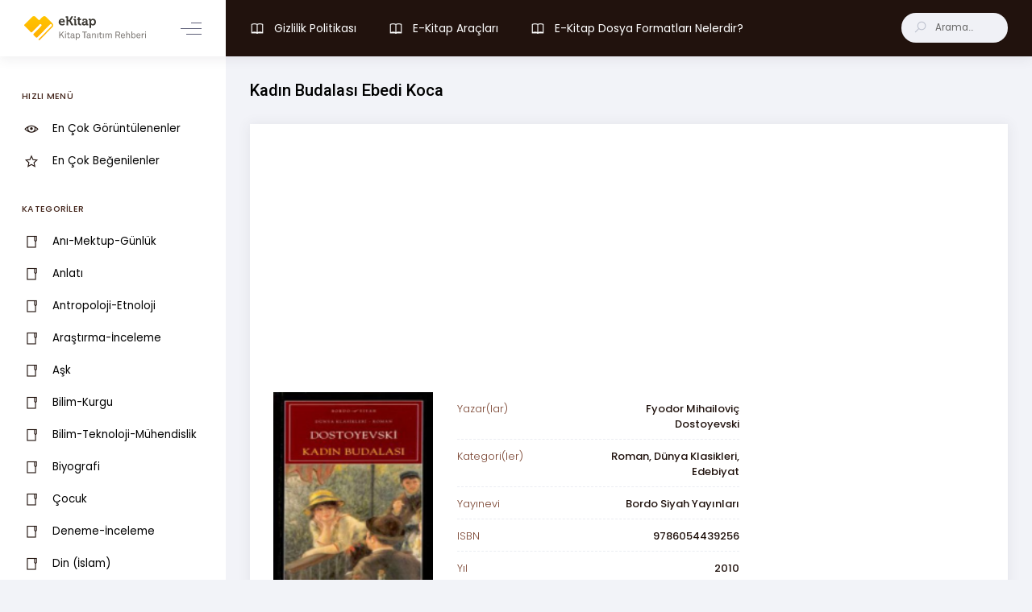

--- FILE ---
content_type: text/html; charset=UTF-8
request_url: https://ekitap.telreh.com/kadin-budalasi-fyodor-mihailovic-dostoyevski
body_size: 6490
content:
<!DOCTYPE html>
<html lang="tr">
<head>
	<script src="https://ajax.googleapis.com/ajax/libs/webfont/1.6.16/webfont.js" type="b555700de97e0a3b969ec69b-text/javascript"></script>
<script type="b555700de97e0a3b969ec69b-text/javascript">
	WebFont.load({
		google: {"families":["Poppins:300,400,500,600,700","Roboto:300,400,500,600,700"]},
		active: function() {
			sessionStorage.fonts = true;
		}
	});
</script>
<link href="/css/style8.css" rel="stylesheet" type="text/css" />
<link rel="shortcut icon" type="image/x-icon" href="https://ekitap.telreh.com/img/favicon.png">

<meta name="google-site-verification" content="nvM_UEyYAiqhwKa8FJXxOCxUT0lomGrHeg05Bz3BzOc" />
<meta name="yandex-verification" content="e83e525bb0e89bd3" />
<meta name="msvalidate.01" content="4D31015D7C69212B3476A1A48DFEEE8C" />

<meta charset="utf-8">
<meta content="IE=edge,chrome=1" http-equiv="X-UA-Compatible">
<meta name="viewport" content="width=device-width">
<meta name="csrf-token" content="fCGk512CZYIBsLiQ33GIzUvIT5fQCYA39N2Q62hf">

<title>Kadın Budalası - Fyodor Mihailoviç Dostoyevski E-Kitap indir Satın... - ekitap.telreh.com</title>
<meta name="description" content="Kadın Budalası, Dostoyevski’nin dünya çapında etki yapmış kitaplarından biridir. Dünya edebiyatının..." /><meta property="og:description" content="Kadın Budalası, Dostoyevski’nin dünya çapında etki yapmış kitaplarından biridir. Dünya edebiyatının..." /><meta name="twitter:description" content="Kadın Budalası, Dostoyevski’nin dünya çapında etki yapmış kitaplarından biridir. Dünya edebiyatının..." />
<meta name="keywords" content="kadın budalası - fyodor mihailoviç dostoyevski, epub, pdf, mobi, yandex disk, e-kitap, indir" />

<meta name="site_name" content="ekitap.telreh.com" /><meta property="og:site_name" content="ekitap.telreh.com" />
<meta name="card" content="summary_large_image" /><meta name="twitter:card" content="summary_large_image" />
<meta name="type" content="website" /><meta property="og:type" content="website" />
<meta name="url" content="https://ekitap.telreh.com/kadin-budalasi-fyodor-mihailovic-dostoyevski" /><meta property="og:url" content="https://ekitap.telreh.com/kadin-budalasi-fyodor-mihailovic-dostoyevski" />
<meta name="canonical" content="https://ekitap.telreh.com/kadin-budalasi-fyodor-mihailovic-dostoyevski" />
<meta name="locale" content="tr_TR" /><meta property="og:locale" content="tr_TR" />
<link rel="image_src" href="https://ekitap.telreh.com/uploads/2018/5/uAkJGfeKIOOWSwz.original.png" /><meta name="image" content="https://ekitap.telreh.com/uploads/2018/5/uAkJGfeKIOOWSwz.original.png" /><meta property="og:image" content="https://ekitap.telreh.com/uploads/2018/5/uAkJGfeKIOOWSwz.original.png" /><meta name="twitter:image" content="https://ekitap.telreh.com/uploads/2018/5/uAkJGfeKIOOWSwz.original.png" />

<style>
	.ads{position:relative;max-width:100%;}
	img{max-width:100%;}
</style>	</head>
<body class="m-page--boxed m--skin- m-content--skin-light2 m-header--fixed m-header--fixed-mobile m-aside-left--enabled m-aside-left--skin-light m-aside-left--offcanvas m-aside--offcanvas-default  m-header-search--mobile-expanded">
<div class="m-grid m-grid--hor m-grid--root m-page">
	<header id="m_header" class="m-grid__item m-header" m-minimize-offset="200" m-minimize-mobile-offset="200" >
	<div class="m-container m-container--responsive m-container--xxl m-container--full-height">
		<div class="m-stack m-stack--ver m-stack--desktop">
			<div class="m-stack__item m-brand  m-brand--skin-light ">
				<div class="m-stack m-stack--ver m-stack--general">
					<div class="m-stack__item m-stack__item--middle m-brand__logo">
						<a href="https://ekitap.telreh.com" class="m-brand__logo-wrapper">
							<img alt="E-Kitap Tanıtım" style="height:30px" src="https://ekitap.telreh.com/img/logo3.svg">
						</a>
					</div>
					<div class="m-stack__item m-stack__item--middle m-brand__tools">
						<a href="javascript:;" id="m_aside_left_minimize_toggle" class="m-brand__icon m-brand__toggler m-brand__toggler--left m--visible-desktop-inline-block  ">
							<span></span>
						</a>
						<a href="javascript:;" id="m_aside_left_offcanvas_toggle" class="m-brand__icon m-brand__toggler m-brand__toggler--left m--visible-tablet-and-mobile-inline-block">
							<span></span>
						</a>
						<a id="m_aside_header_menu_mobile_toggle" href="javascript:;" class="m-brand__icon m-brand__toggler m--visible-tablet-and-mobile-inline-block">
							<span></span>
						</a>
						<a id="m_aside_header_topbar_mobile_toggle" href="javascript:;" class="m-brand__icon m--visible-tablet-and-mobile-inline-block">
							<i class="la la-search"></i>
						</a>
					</div>
				</div>
			</div>

			<div class="m-stack__item m-stack__item--fluid m-header-head" id="m_header_nav">
				<button class="m-aside-header-menu-mobile-close  m-aside-header-menu-mobile-close--skin-dark " id="m_aside_header_menu_mobile_close_btn"><i class="la la-close"></i></button>
				<div id="m_header_menu" class="m-header-menu m-aside-header-menu-mobile m-aside-header-menu-mobile--offcanvas  m-header-menu--skin-dark m-header-menu--submenu-skin-light m-aside-header-menu-mobile--skin-dark m-aside-header-menu-mobile--submenu-skin-dark">
					<ul class="m-menu__nav">
												<li class="m-menu__item m-menu__item--rel">
							<a href="https://ekitap.telreh.com/sayfa/gizlilik-politikasi" class="m-menu__link" title="Kitaplar">
								<i class="m-menu__link-icon la la-book"></i>
								<span class="m-menu__link-text">Gizlilik Politikası</span>
							</a>
						</li>
												<li class="m-menu__item m-menu__item--rel">
							<a href="https://ekitap.telreh.com/sayfa/e-kitap-araclari" class="m-menu__link" title="Kitaplar">
								<i class="m-menu__link-icon la la-book"></i>
								<span class="m-menu__link-text">E-Kitap Araçları</span>
							</a>
						</li>
												<li class="m-menu__item m-menu__item--rel">
							<a href="https://ekitap.telreh.com/sayfa/e-kitap-dosya-formatlari-nelerdir" class="m-menu__link" title="Kitaplar">
								<i class="m-menu__link-icon la la-book"></i>
								<span class="m-menu__link-text">E-Kitap Dosya Formatları Nelerdir?</span>
							</a>
						</li>
											</ul>
				</div>
				<div id="m_header_topbar" class="m-topbar  m-stack m-stack--ver m-stack--general">
					<div class="m-stack__item m-stack__item--middle m-dropdown m-dropdown--arrow m-dropdown--large m-dropdown--mobile-full-width m-dropdown--align-right m-dropdown--skin-light m-header-search m-header-search--expandable m-header-search--skin-light">
						<form class="m-header-search__form" action="/ara">
							<div class="m-header-search__wrapper">
								<span class="m-header-search__icon-search" id="m_quicksearch_search">
									<i class="la la-search"></i>
								</span>
								<span class="m-header-search__input-wrapper">
									<input autocomplete="off" type="text" name="kelime" class="m-header-search__input" value="" placeholder="Arama..." id="m_quicksearch_input">
								</span>
							</div>
						</form>
					</div>
				</div>
			</div>
		</div>
	</div>
</header>
	<div class="m-grid__item m-grid__item--fluid m-grid m-grid--ver-desktop m-grid--desktop m-body">
							<div id="m_aside_left" class="m-grid__item	m-aside-left  m-aside-left--skin-light ">
				<!-- BEGIN: Aside Menu -->
				<div id="m_ver_menu" class="m-aside-menu  m-aside-menu--skin-light m-aside-menu--submenu-skin-light" m-menu-vertical="1" m-menu-scrollable="0" m-menu-dropdown-timeout="500">
					<ul class="m-menu__nav">
						<li class="m-menu__section m-menu__section--first">
							<h4 class="m-menu__section-text">HIZLI MENÜ</h4>
							<i class="m-menu__section-icon flaticon-more-v2"></i>
						</li>
						<li class="m-menu__item" aria-haspopup="true">
							<a href="/ara?sirala=en-cok-goruntulenenler" class="m-menu__link">
								<span class="m-menu__item-here"></span>
								<i class="m-menu__link-icon la la-eye" aria-hidden="true"></i>
								<span class="m-menu__link-text">En Çok Görüntülenenler</span>
							</a>
						</li>
						<li class="m-menu__item" aria-haspopup="true">
							<a href="/ara?sirala=en-cok-begenilenler" class="m-menu__link">
								<span class="m-menu__item-here"></span>
								<i class="m-menu__link-icon la la-star-o" aria-hidden="true"></i>
								<span class="m-menu__link-text">En Çok Beğenilenler</span>
							</a>
						</li>
						<li class="m-menu__section">
							<h4 class="m-menu__section-text">KATEGORİLER</h4>
							<i class="m-menu__section-icon flaticon-more-v2"></i>
						</li>
													<li class="m-menu__item" aria-haspopup="true">
								<a href="https://ekitap.telreh.com/kategori/ani-mektup-gunluk" title="Anı-Mektup-Günlük Kitapları" class="m-menu__link" data-toggle="m-tooltip" title="Anı-Mektup-Günlük" data-placement="right">
									<span class="m-menu__item-here"></span>
									<i class="m-menu__link-icon la la-folder"></i>
									<span class="m-menu__link-text">Anı-Mektup-Günlük</span>
								</a>
							</li>
													<li class="m-menu__item" aria-haspopup="true">
								<a href="https://ekitap.telreh.com/kategori/anlati" title="Anlatı Kitapları" class="m-menu__link" data-toggle="m-tooltip" title="Anlatı" data-placement="right">
									<span class="m-menu__item-here"></span>
									<i class="m-menu__link-icon la la-folder"></i>
									<span class="m-menu__link-text">Anlatı</span>
								</a>
							</li>
													<li class="m-menu__item" aria-haspopup="true">
								<a href="https://ekitap.telreh.com/kategori/antropoloji-etnoloji" title="Antropoloji-Etnoloji Kitapları" class="m-menu__link" data-toggle="m-tooltip" title="Antropoloji-Etnoloji" data-placement="right">
									<span class="m-menu__item-here"></span>
									<i class="m-menu__link-icon la la-folder"></i>
									<span class="m-menu__link-text">Antropoloji-Etnoloji</span>
								</a>
							</li>
													<li class="m-menu__item" aria-haspopup="true">
								<a href="https://ekitap.telreh.com/kategori/arastirma-inceleme" title="Araştırma-İnceleme Kitapları" class="m-menu__link" data-toggle="m-tooltip" title="Araştırma-İnceleme" data-placement="right">
									<span class="m-menu__item-here"></span>
									<i class="m-menu__link-icon la la-folder"></i>
									<span class="m-menu__link-text">Araştırma-İnceleme</span>
								</a>
							</li>
													<li class="m-menu__item" aria-haspopup="true">
								<a href="https://ekitap.telreh.com/kategori/ask" title="Aşk Kitapları" class="m-menu__link" data-toggle="m-tooltip" title="Aşk" data-placement="right">
									<span class="m-menu__item-here"></span>
									<i class="m-menu__link-icon la la-folder"></i>
									<span class="m-menu__link-text">Aşk</span>
								</a>
							</li>
													<li class="m-menu__item" aria-haspopup="true">
								<a href="https://ekitap.telreh.com/kategori/bilim-kurgu" title="Bilim-Kurgu Kitapları" class="m-menu__link" data-toggle="m-tooltip" title="Bilim-Kurgu" data-placement="right">
									<span class="m-menu__item-here"></span>
									<i class="m-menu__link-icon la la-folder"></i>
									<span class="m-menu__link-text">Bilim-Kurgu</span>
								</a>
							</li>
													<li class="m-menu__item" aria-haspopup="true">
								<a href="https://ekitap.telreh.com/kategori/bilim-teknoloji-muhendislik" title="Bilim-Teknoloji-Mühendislik Kitapları" class="m-menu__link" data-toggle="m-tooltip" title="Bilim-Teknoloji-Mühendislik" data-placement="right">
									<span class="m-menu__item-here"></span>
									<i class="m-menu__link-icon la la-folder"></i>
									<span class="m-menu__link-text">Bilim-Teknoloji-Mühendislik</span>
								</a>
							</li>
													<li class="m-menu__item" aria-haspopup="true">
								<a href="https://ekitap.telreh.com/kategori/biyografi" title="Biyografi Kitapları" class="m-menu__link" data-toggle="m-tooltip" title="Biyografi" data-placement="right">
									<span class="m-menu__item-here"></span>
									<i class="m-menu__link-icon la la-folder"></i>
									<span class="m-menu__link-text">Biyografi</span>
								</a>
							</li>
													<li class="m-menu__item" aria-haspopup="true">
								<a href="https://ekitap.telreh.com/kategori/cocuk" title="Çocuk Kitapları" class="m-menu__link" data-toggle="m-tooltip" title="Çocuk" data-placement="right">
									<span class="m-menu__item-here"></span>
									<i class="m-menu__link-icon la la-folder"></i>
									<span class="m-menu__link-text">Çocuk</span>
								</a>
							</li>
													<li class="m-menu__item" aria-haspopup="true">
								<a href="https://ekitap.telreh.com/kategori/deneme-inceleme" title="Deneme-İnceleme Kitapları" class="m-menu__link" data-toggle="m-tooltip" title="Deneme-İnceleme" data-placement="right">
									<span class="m-menu__item-here"></span>
									<i class="m-menu__link-icon la la-folder"></i>
									<span class="m-menu__link-text">Deneme-İnceleme</span>
								</a>
							</li>
													<li class="m-menu__item" aria-haspopup="true">
								<a href="https://ekitap.telreh.com/kategori/din-islam" title="Din (İslam) Kitapları" class="m-menu__link" data-toggle="m-tooltip" title="Din (İslam)" data-placement="right">
									<span class="m-menu__item-here"></span>
									<i class="m-menu__link-icon la la-folder"></i>
									<span class="m-menu__link-text">Din (İslam)</span>
								</a>
							</li>
													<li class="m-menu__item" aria-haspopup="true">
								<a href="https://ekitap.telreh.com/kategori/dunya-klasikleri" title="Dünya Klasikleri Kitapları" class="m-menu__link" data-toggle="m-tooltip" title="Dünya Klasikleri" data-placement="right">
									<span class="m-menu__item-here"></span>
									<i class="m-menu__link-icon la la-folder"></i>
									<span class="m-menu__link-text">Dünya Klasikleri</span>
								</a>
							</li>
													<li class="m-menu__item" aria-haspopup="true">
								<a href="https://ekitap.telreh.com/kategori/edebiyat" title="Edebiyat Kitapları" class="m-menu__link" data-toggle="m-tooltip" title="Edebiyat" data-placement="right">
									<span class="m-menu__item-here"></span>
									<i class="m-menu__link-icon la la-folder"></i>
									<span class="m-menu__link-text">Edebiyat</span>
								</a>
							</li>
													<li class="m-menu__item" aria-haspopup="true">
								<a href="https://ekitap.telreh.com/kategori/efsaneler-destanlar" title="Efsaneler-Destanlar Kitapları" class="m-menu__link" data-toggle="m-tooltip" title="Efsaneler-Destanlar" data-placement="right">
									<span class="m-menu__item-here"></span>
									<i class="m-menu__link-icon la la-folder"></i>
									<span class="m-menu__link-text">Efsaneler-Destanlar</span>
								</a>
							</li>
													<li class="m-menu__item" aria-haspopup="true">
								<a href="https://ekitap.telreh.com/kategori/egitim" title="Eğitim Kitapları" class="m-menu__link" data-toggle="m-tooltip" title="Eğitim" data-placement="right">
									<span class="m-menu__item-here"></span>
									<i class="m-menu__link-icon la la-folder"></i>
									<span class="m-menu__link-text">Eğitim</span>
								</a>
							</li>
													<li class="m-menu__item" aria-haspopup="true">
								<a href="https://ekitap.telreh.com/kategori/eglence-mizah" title="Eğlence-Mizah Kitapları" class="m-menu__link" data-toggle="m-tooltip" title="Eğlence-Mizah" data-placement="right">
									<span class="m-menu__item-here"></span>
									<i class="m-menu__link-icon la la-folder"></i>
									<span class="m-menu__link-text">Eğlence-Mizah</span>
								</a>
							</li>
													<li class="m-menu__item" aria-haspopup="true">
								<a href="https://ekitap.telreh.com/kategori/ekonomi-emek-is-dunyasi" title="Ekonomi-Emek-İş Dünyası Kitapları" class="m-menu__link" data-toggle="m-tooltip" title="Ekonomi-Emek-İş Dünyası" data-placement="right">
									<span class="m-menu__item-here"></span>
									<i class="m-menu__link-icon la la-folder"></i>
									<span class="m-menu__link-text">Ekonomi-Emek-İş Dünyası</span>
								</a>
							</li>
													<li class="m-menu__item" aria-haspopup="true">
								<a href="https://ekitap.telreh.com/kategori/elestiri-kuram" title="Eleştiri-Kuram Kitapları" class="m-menu__link" data-toggle="m-tooltip" title="Eleştiri-Kuram" data-placement="right">
									<span class="m-menu__item-here"></span>
									<i class="m-menu__link-icon la la-folder"></i>
									<span class="m-menu__link-text">Eleştiri-Kuram</span>
								</a>
							</li>
													<li class="m-menu__item" aria-haspopup="true">
								<a href="https://ekitap.telreh.com/kategori/felsefe-dusunce" title="Felsefe-Düşünce Kitapları" class="m-menu__link" data-toggle="m-tooltip" title="Felsefe-Düşünce" data-placement="right">
									<span class="m-menu__item-here"></span>
									<i class="m-menu__link-icon la la-folder"></i>
									<span class="m-menu__link-text">Felsefe-Düşünce</span>
								</a>
							</li>
													<li class="m-menu__item" aria-haspopup="true">
								<a href="https://ekitap.telreh.com/kategori/gezi" title="Gezi Kitapları" class="m-menu__link" data-toggle="m-tooltip" title="Gezi" data-placement="right">
									<span class="m-menu__item-here"></span>
									<i class="m-menu__link-icon la la-folder"></i>
									<span class="m-menu__link-text">Gezi</span>
								</a>
							</li>
													<li class="m-menu__item" aria-haspopup="true">
								<a href="https://ekitap.telreh.com/kategori/hikaye-oyku" title="Hikaye (Öykü) Kitapları" class="m-menu__link" data-toggle="m-tooltip" title="Hikaye (Öykü)" data-placement="right">
									<span class="m-menu__item-here"></span>
									<i class="m-menu__link-icon la la-folder"></i>
									<span class="m-menu__link-text">Hikaye (Öykü)</span>
								</a>
							</li>
													<li class="m-menu__item" aria-haspopup="true">
								<a href="https://ekitap.telreh.com/kategori/iletisim-medya" title="İletişim-Medya Kitapları" class="m-menu__link" data-toggle="m-tooltip" title="İletişim-Medya" data-placement="right">
									<span class="m-menu__item-here"></span>
									<i class="m-menu__link-icon la la-folder"></i>
									<span class="m-menu__link-text">İletişim-Medya</span>
								</a>
							</li>
													<li class="m-menu__item" aria-haspopup="true">
								<a href="https://ekitap.telreh.com/kategori/insan-ve-toplum" title="İnsan ve Toplum Kitapları" class="m-menu__link" data-toggle="m-tooltip" title="İnsan ve Toplum" data-placement="right">
									<span class="m-menu__item-here"></span>
									<i class="m-menu__link-icon la la-folder"></i>
									<span class="m-menu__link-text">İnsan ve Toplum</span>
								</a>
							</li>
													<li class="m-menu__item" aria-haspopup="true">
								<a href="https://ekitap.telreh.com/kategori/kisisel-gelisim" title="Kişisel Gelişim Kitapları" class="m-menu__link" data-toggle="m-tooltip" title="Kişisel Gelişim" data-placement="right">
									<span class="m-menu__item-here"></span>
									<i class="m-menu__link-icon la la-folder"></i>
									<span class="m-menu__link-text">Kişisel Gelişim</span>
								</a>
							</li>
													<li class="m-menu__item" aria-haspopup="true">
								<a href="https://ekitap.telreh.com/kategori/korku-gerilim" title="Korku-Gerilim Kitapları" class="m-menu__link" data-toggle="m-tooltip" title="Korku-Gerilim" data-placement="right">
									<span class="m-menu__item-here"></span>
									<i class="m-menu__link-icon la la-folder"></i>
									<span class="m-menu__link-text">Korku-Gerilim</span>
								</a>
							</li>
													<li class="m-menu__item" aria-haspopup="true">
								<a href="https://ekitap.telreh.com/kategori/macera-aksiyon" title="Macera-Aksiyon Kitapları" class="m-menu__link" data-toggle="m-tooltip" title="Macera-Aksiyon" data-placement="right">
									<span class="m-menu__item-here"></span>
									<i class="m-menu__link-icon la la-folder"></i>
									<span class="m-menu__link-text">Macera-Aksiyon</span>
								</a>
							</li>
													<li class="m-menu__item" aria-haspopup="true">
								<a href="https://ekitap.telreh.com/kategori/masal" title="Masal Kitapları" class="m-menu__link" data-toggle="m-tooltip" title="Masal" data-placement="right">
									<span class="m-menu__item-here"></span>
									<i class="m-menu__link-icon la la-folder"></i>
									<span class="m-menu__link-text">Masal</span>
								</a>
							</li>
													<li class="m-menu__item" aria-haspopup="true">
								<a href="https://ekitap.telreh.com/kategori/mitolojiler" title="Mitolojiler Kitapları" class="m-menu__link" data-toggle="m-tooltip" title="Mitolojiler" data-placement="right">
									<span class="m-menu__item-here"></span>
									<i class="m-menu__link-icon la la-folder"></i>
									<span class="m-menu__link-text">Mitolojiler</span>
								</a>
							</li>
													<li class="m-menu__item" aria-haspopup="true">
								<a href="https://ekitap.telreh.com/kategori/muzik" title="Müzik Kitapları" class="m-menu__link" data-toggle="m-tooltip" title="Müzik" data-placement="right">
									<span class="m-menu__item-here"></span>
									<i class="m-menu__link-icon la la-folder"></i>
									<span class="m-menu__link-text">Müzik</span>
								</a>
							</li>
													<li class="m-menu__item" aria-haspopup="true">
								<a href="https://ekitap.telreh.com/kategori/parapsikoloji-spiritualizm" title="Parapsikoloji-Spiritüalizm Kitapları" class="m-menu__link" data-toggle="m-tooltip" title="Parapsikoloji-Spiritüalizm" data-placement="right">
									<span class="m-menu__item-here"></span>
									<i class="m-menu__link-icon la la-folder"></i>
									<span class="m-menu__link-text">Parapsikoloji-Spiritüalizm</span>
								</a>
							</li>
													<li class="m-menu__item" aria-haspopup="true">
								<a href="https://ekitap.telreh.com/kategori/polisiye" title="Polisiye Kitapları" class="m-menu__link" data-toggle="m-tooltip" title="Polisiye" data-placement="right">
									<span class="m-menu__item-here"></span>
									<i class="m-menu__link-icon la la-folder"></i>
									<span class="m-menu__link-text">Polisiye</span>
								</a>
							</li>
													<li class="m-menu__item" aria-haspopup="true">
								<a href="https://ekitap.telreh.com/kategori/psikoloji" title="Psikoloji Kitapları" class="m-menu__link" data-toggle="m-tooltip" title="Psikoloji" data-placement="right">
									<span class="m-menu__item-here"></span>
									<i class="m-menu__link-icon la la-folder"></i>
									<span class="m-menu__link-text">Psikoloji</span>
								</a>
							</li>
													<li class="m-menu__item" aria-haspopup="true">
								<a href="https://ekitap.telreh.com/kategori/roman" title="Roman Kitapları" class="m-menu__link" data-toggle="m-tooltip" title="Roman" data-placement="right">
									<span class="m-menu__item-here"></span>
									<i class="m-menu__link-icon la la-folder"></i>
									<span class="m-menu__link-text">Roman</span>
								</a>
							</li>
													<li class="m-menu__item" aria-haspopup="true">
								<a href="https://ekitap.telreh.com/kategori/saglik-tip" title="Sağlık-Tıp Kitapları" class="m-menu__link" data-toggle="m-tooltip" title="Sağlık-Tıp" data-placement="right">
									<span class="m-menu__item-here"></span>
									<i class="m-menu__link-icon la la-folder"></i>
									<span class="m-menu__link-text">Sağlık-Tıp</span>
								</a>
							</li>
													<li class="m-menu__item" aria-haspopup="true">
								<a href="https://ekitap.telreh.com/kategori/sanat" title="Sanat Kitapları" class="m-menu__link" data-toggle="m-tooltip" title="Sanat" data-placement="right">
									<span class="m-menu__item-here"></span>
									<i class="m-menu__link-icon la la-folder"></i>
									<span class="m-menu__link-text">Sanat</span>
								</a>
							</li>
													<li class="m-menu__item" aria-haspopup="true">
								<a href="https://ekitap.telreh.com/kategori/senaryo-oyun" title="Senaryo-Oyun Kitapları" class="m-menu__link" data-toggle="m-tooltip" title="Senaryo-Oyun" data-placement="right">
									<span class="m-menu__item-here"></span>
									<i class="m-menu__link-icon la la-folder"></i>
									<span class="m-menu__link-text">Senaryo-Oyun</span>
								</a>
							</li>
													<li class="m-menu__item" aria-haspopup="true">
								<a href="https://ekitap.telreh.com/kategori/siir" title="Şiir Kitapları" class="m-menu__link" data-toggle="m-tooltip" title="Şiir" data-placement="right">
									<span class="m-menu__item-here"></span>
									<i class="m-menu__link-icon la la-folder"></i>
									<span class="m-menu__link-text">Şiir</span>
								</a>
							</li>
													<li class="m-menu__item" aria-haspopup="true">
								<a href="https://ekitap.telreh.com/kategori/sinema" title="Sinema Kitapları" class="m-menu__link" data-toggle="m-tooltip" title="Sinema" data-placement="right">
									<span class="m-menu__item-here"></span>
									<i class="m-menu__link-icon la la-folder"></i>
									<span class="m-menu__link-text">Sinema</span>
								</a>
							</li>
													<li class="m-menu__item" aria-haspopup="true">
								<a href="https://ekitap.telreh.com/kategori/siyaset-politika" title="Siyaset-Politika Kitapları" class="m-menu__link" data-toggle="m-tooltip" title="Siyaset-Politika" data-placement="right">
									<span class="m-menu__item-here"></span>
									<i class="m-menu__link-icon la la-folder"></i>
									<span class="m-menu__link-text">Siyaset-Politika</span>
								</a>
							</li>
													<li class="m-menu__item" aria-haspopup="true">
								<a href="https://ekitap.telreh.com/kategori/sosyoloji" title="Sosyoloji Kitapları" class="m-menu__link" data-toggle="m-tooltip" title="Sosyoloji" data-placement="right">
									<span class="m-menu__item-here"></span>
									<i class="m-menu__link-icon la la-folder"></i>
									<span class="m-menu__link-text">Sosyoloji</span>
								</a>
							</li>
													<li class="m-menu__item" aria-haspopup="true">
								<a href="https://ekitap.telreh.com/kategori/soylesi-roportaj" title="Söyleşi-Röportaj Kitapları" class="m-menu__link" data-toggle="m-tooltip" title="Söyleşi-Röportaj" data-placement="right">
									<span class="m-menu__item-here"></span>
									<i class="m-menu__link-icon la la-folder"></i>
									<span class="m-menu__link-text">Söyleşi-Röportaj</span>
								</a>
							</li>
													<li class="m-menu__item" aria-haspopup="true">
								<a href="https://ekitap.telreh.com/kategori/tarih" title="Tarih Kitapları" class="m-menu__link" data-toggle="m-tooltip" title="Tarih" data-placement="right">
									<span class="m-menu__item-here"></span>
									<i class="m-menu__link-icon la la-folder"></i>
									<span class="m-menu__link-text">Tarih</span>
								</a>
							</li>
													<li class="m-menu__item" aria-haspopup="true">
								<a href="https://ekitap.telreh.com/kategori/tiyatro" title="Tiyatro Kitapları" class="m-menu__link" data-toggle="m-tooltip" title="Tiyatro" data-placement="right">
									<span class="m-menu__item-here"></span>
									<i class="m-menu__link-icon la la-folder"></i>
									<span class="m-menu__link-text">Tiyatro</span>
								</a>
							</li>
													<li class="m-menu__item" aria-haspopup="true">
								<a href="https://ekitap.telreh.com/kategori/turk-klasikleri" title="Türk Klasikleri Kitapları" class="m-menu__link" data-toggle="m-tooltip" title="Türk Klasikleri" data-placement="right">
									<span class="m-menu__item-here"></span>
									<i class="m-menu__link-icon la la-folder"></i>
									<span class="m-menu__link-text">Türk Klasikleri</span>
								</a>
							</li>
													<li class="m-menu__item" aria-haspopup="true">
								<a href="https://ekitap.telreh.com/kategori/yeralti-edebiyati" title="Yeraltı Edebiyatı Kitapları" class="m-menu__link" data-toggle="m-tooltip" title="Yeraltı Edebiyatı" data-placement="right">
									<span class="m-menu__item-here"></span>
									<i class="m-menu__link-icon la la-folder"></i>
									<span class="m-menu__link-text">Yeraltı Edebiyatı</span>
								</a>
							</li>
											</ul>
				</div>
			</div>
				<div class="m-grid__item m-grid__item--fluid m-wrapper">
						    <div class="m-subheader ">

		<div class="d-flex align-items-center">
			<div class="mr-auto">
				<h1 class="m-subheader__title pb-0 pt-0">Kadın Budalası Ebedi Koca</h1>
			</div>
		</div>
	</div>
	<div class="m-content">
		
				<div class="m-portlet">
			<div class="m-portlet__body">
<div class="ads mb-4 ml-auto mr-auto d-table">
			<script async src="//pagead2.googlesyndication.com/pagead/js/adsbygoogle.js" type="b555700de97e0a3b969ec69b-text/javascript"></script>
	<ins class="adsbygoogle"
		 style="display:inline-block;width:970px;height:250px"
		 data-ad-client="ca-pub-6364102694156244"
		 data-ad-slot="1085788174"></ins>
	<script type="b555700de97e0a3b969ec69b-text/javascript">
		(adsbygoogle = window.adsbygoogle || []).push({});
	</script>
		</div>
				<div class="row">
					<div class="col-md-3">
						<img class="w-100" src="/uploads/2018/5/uAkJGfeKIOOWSwz.png" alt="Kadın Budalası - Fyodor Mihailoviç Dostoyevski E-Kitap indir Satın Al,Kitap Özeti Oku." />
					</div>
					<div class="col-md-5">
						<div class="m-widget16">
							<div class="m-widget16__body">
								<div class="m-widget16__item">
										<span class="m-widget16__date">
											Yazar(lar)
										</span>
									<span class="m-widget16__price m--align-right m--font-brand">
																						<a href="https://ekitap.telreh.com/yazar/fyodor-mihailovic-dostoyevski" title="Fyodor Mihailoviç Dostoyevski Kitapları indir,Satın Al,E-kitap indir,Kitap özetleri">Fyodor Mihailoviç Dostoyevski</a>																				</span>
								</div>
								<div class="m-widget16__item">
										<span class="m-widget16__date">
											Kategori(ler)
										</span>
									<span class="m-widget16__price m--align-right m--font-brand">
																					<a href="https://ekitap.telreh.com/kategori/roman" title="Roman Kitapları">Roman</a>, 																					<a href="https://ekitap.telreh.com/kategori/dunya-klasikleri" title="Dünya Klasikleri Kitapları">Dünya Klasikleri</a>, 																					<a href="https://ekitap.telreh.com/kategori/edebiyat" title="Edebiyat Kitapları">Edebiyat</a>																				</span>
								</div>
																	<div class="m-widget16__item">
										<span class="m-widget16__date">
											Yayınevi
										</span>
										<span class="m-widget16__price m--align-right m--font-brand">
											Bordo Siyah Yayınları
										</span>
									</div>
																<div class="m-widget16__item">
										<span class="m-widget16__date">
											ISBN
										</span>
									<span class="m-widget16__price m--align-right m--font-brand">
											9786054439256
										</span>
								</div>
								<div class="m-widget16__item">
										<span class="m-widget16__date">
											Yıl
										</span>
									<span class="m-widget16__price m--align-right m--font-brand">
											2010
										</span>
								</div>
								<div class="m-widget16__item">
										<span class="m-widget16__date">
											Sayfa
										</span>
									<span class="m-widget16__price m--align-right m--font-brand">
											200
										</span>
								</div>
							</div>
						</div>
					</div>
					<div class="col-md-4">
						<div class="ads mb-4" style="height:100px">
							<script async src="//pagead2.googlesyndication.com/pagead/js/adsbygoogle.js" type="b555700de97e0a3b969ec69b-text/javascript"></script>
<ins class="adsbygoogle"
	 style="display:block"
	 data-ad-client="ca-pub-6364102694156244"
	 data-ad-slot="3233439365"
	 data-ad-format="link"
	 data-full-width-responsive="true"></ins>
<script type="b555700de97e0a3b969ec69b-text/javascript">
	(adsbygoogle = window.adsbygoogle || []).push({});
</script>						</div>

						<a href="" rel="external" id="idefix" class="btn btn-focus btn-block m-btn m-btn--wide mb-3">idefix İle Satın Al</a>
						<a href="" rel="external" id="dr" class="btn btn-info btn-block m-btn m-btn--wide mb-3">D&R İle Satın Al</a>
						<a href="#" id="bookLike" class="m--font-bolder btn btn-block mt-3 btn-outline-info">
							<i class="la la-heart-o mr-2"></i> Beğen (<span>0</span>)
						</a>
					</div>
				</div>
			</div>
		</div>
		

		<div class="m-portlet">
			<div class="m-portlet__head">
				<div class="m-portlet__head-caption">
					<div class="m-portlet__head-title">
						<h3 class="m-portlet__head-text">
							Açıklama
						</h3>
					</div>
				</div>
			</div>
			<div class="m-portlet__body">
				<p>Kadın Budalası, Dostoyevski’nin dünya çapında etki yapmış kitaplarından biridir. Dünya edebiyatının öncü yazarlarından Dostoyevski kitaplarında insan ruhunun derinliklerini ve toplumsal yaşamın karmaşık doğasını konu edinir. Toplum birey ilişkilerini psikolojik bir bakışla derinlemesine ele alan yazar unutulmaz eserler vermiştir. Felsefi örgüye sahip eserleri evrensel bir anlama sahiptir. Güncel yaşamın sorunları üzerine düşünürken bu evrensel eserlerden yararlanmak bir zorunluluktur.</p>
			</div>
		</div>
		<div class="m-portlet">
			<div class="m-portlet__head">
				<div class="m-portlet__head-caption">
					<div class="m-portlet__head-title">
						<h3 class="m-portlet__head-text">
							Yorum Yap
						</h3>
					</div>
				</div>
			</div>
			<div class="m-portlet__body">
				<form method="POST" action="https://ekitap.telreh.com/create" accept-charset="UTF-8"><input name="_token" type="hidden" value="fCGk512CZYIBsLiQ33GIzUvIT5fQCYA39N2Q62hf">
					<input type="hidden" name="commentable_type" value="Book" />
					<input type="hidden" name="commentable_id" value="76195" />
					<div class="form-group">
						<label for="name">İsminiz</label>
						<input class="form-control" name="name" type="text" id="name">
					</div>
					<div class="form-group">
						<label for="comment">Yorumunuz</label>
						<textarea class="form-control" rows="4" name="comment" cols="50" id="comment"></textarea>
					</div>
					<button type="submit" class="btn btn-primary w-md ml-auto d-table">Gönder</button>
				</form>
			</div>
		</div>
		<div class="m-portlet">
			<div class="m-portlet__head">
				<div class="m-portlet__head-caption">
					<div class="m-portlet__head-title">
						<h3 class="m-portlet__head-text">
							Yorumlar
						</h3>
					</div>
				</div>
			</div>
			<div class="m-portlet__body">
									Hiç yorum yapılmamış..
							</div>
		</div>
	</div>
	<script type="application/ld+json">{"@context":"http:\/\/schema.org","@type":"Article","description":"Kadın Budalası, Dostoyevski’nin dünya çapında etki yapmış kitaplarından biridir. Dünya edebiyatının öncü yazarlarından Dostoyevski kitaplarında insan...","image":{"@type":"ImageObject","url":"https:\/\/ekitap.telreh.com\/uploads\/2018\/5\/uAkJGfeKIOOWSwz.original.png"},"mainEntityOfPage":{"@type":"WebPage","@id":"https:\/\/ekitap.telreh.com\/kadin-budalasi-fyodor-mihailovic-dostoyevski"},"name":"Kadın Budalası - Fyodor Mihailoviç Dostoyevski E-Kitap indir Satın Al,Kitap Özeti Oku.","author":{"@type":"Person","name":"ekitap.telreh.com"},"dateModified":"2025-12-04 22:09:35","datePublished":"2018-05-09 06:35:20","headline":"Kadın Budalası - Fyodor Mihailoviç Dostoyevski E-Kitap indir Satın Al,Kitap Özeti Oku.","publisher":{"@type":"Organization","name":"ekitap.telreh.com","logo":{"@type":"ImageObject"}}}</script>
		</div>
	</div>
	<footer class="m-grid__item m-footer ">
	<div class="m-container m-container--fluid m-container--responsive m-container--full-height m-page__container">
		<div class="m-stack m-stack--flex-tablet-and-mobile m-stack--ver m-stack--desktop">
			<div class="m-stack__item m-stack__item--left m-stack__item--middle m-stack__item--last">
					<span class="m-footer__copyright">
						 2018 &copy; ekitap.telreh.com
					</span>
			</div>
			<div class="m-stack__item m-stack__item--right m-stack__item--middle m-stack__item--first">
				<ul class="m-footer__nav m-nav m-nav--inline m--pull-right">
					<li class="m-nav__item">
						<a href="/sayfa/gizlilik-politikasi" class="m-nav__link" title="Gizlilik Politikası">
							<span class="m-nav__link-text">Gizlilik Politikası</span>
						</a>
					</li>
					<li class="m-nav__item">
						<a href="/sitemap.xml" class="m-nav__link" title="Site Haritası">
							<span class="m-nav__link-text">Site Haritası</span>
						</a>
					</li>
					<li class="m-nav__item">
						<a href="/sayfa/iletisim" class="m-nav__link" title="Site Haritası">
							<span class="m-nav__link-text">İletişim</span>
						</a>
					</li>
				</ul>
			</div>
		</div>
	</div>
</footer>
<!-- Global site tag (gtag.js) - Google Analytics -->
<script async src="https://www.googletagmanager.com/gtag/js?id=UA-77391940-20" type="b555700de97e0a3b969ec69b-text/javascript"></script>
<script type="b555700de97e0a3b969ec69b-text/javascript">
  window.dataLayer = window.dataLayer || [];
  function gtag(){dataLayer.push(arguments);}
  gtag('js', new Date());

  gtag('config', 'UA-77391940-20');
</script></div>
<div id="m_scroll_top" class="m-scroll-top">
	<i class="la la-arrow-up"></i>
</div>
<form class="modal fade" id="feedback" tabindex="-1" role="dialog" aria-labelledby="exampleModalLabel" aria-hidden="true">
	<div class="modal-dialog" role="document">
		<div class="modal-content">
			<div class="modal-header">
				<h5 class="mohis field is required.dal-title" id="exampleModalLabel">Geri Bildirim Gönder</h5>
				<button type="button" class="close" data-dismiss="modal" aria-label="Close">
					<span aria-hidden="true">&times;</span>
				</button>
			</div>
			<div class="modal-body">
				<div class="form-group m-form__group">
					<label for="feedbackMessage" class="form-control-label">Mesajınız *</label>
					<textarea name="feedbackMessage" class="form-control" id="feedbackMessage"></textarea>
				</div>
				<div class="form-group">
					<label for="feedbackUrl" class="form-control-label">Bulunduğunuz Sayfa *</label>
					<input name="feedbackUrl" type="text" class="form-control" id="feedbackUrl" value="https://ekitap.telreh.com/kadin-budalasi-fyodor-mihailovic-dostoyevski" disabled>
				</div>
				<div class="form-group">
					<label for="feedbackEmail" class="form-control-label">E-Postanız</label>
					<input name="feedbackEmail" type="text" class="form-control" id="feedbackEmail">
				</div>
			</div>
			<div class="modal-footer">
				<button type="button" class="btn btn-secondary" data-dismiss="modal">İptal</button>
				<button type="submit" id="feedbackSubmit" class="btn btn-primary">Gönder</button>
			</div>
		</div>
	</div>
</form>
<script src="/js/vendors1.js" type="b555700de97e0a3b969ec69b-text/javascript"></script>
<script src="/js/scripts.bundle3.js" type="b555700de97e0a3b969ec69b-text/javascript"></script>
<script type="b555700de97e0a3b969ec69b-text/javascript">
	var ajaxUrl = 'https://ekitap.telreh.com/ajax';
	var currentUrl = 'https://ekitap.telreh.com/kadin-budalasi-fyodor-mihailovic-dostoyevski';
</script>
	<script type="b555700de97e0a3b969ec69b-text/javascript">
		var bookId = '76195';
	</script>
<script src="/js/custom6.js" type="b555700de97e0a3b969ec69b-text/javascript"></script>
	<script type="b555700de97e0a3b969ec69b-text/javascript">

		var idefix = "https://www.idefix.com/search/?Q=Kadın Budalası  Fyodor Mihailoviç Dostoyevski";
		var dr = "https://www.dr.com.tr/search?q=Kadın Budalası  Fyodor Mihailoviç Dostoyevski";
		
		$('#idefix').attr('href', idefix);
		$('#dr').attr('href', dr);
	</script>
<script type="application/ld+json">
    {
      "@context": "http://schema.org",
      "@type": "WebSite",
      "url": "https://ekitap.telreh.com",
      "potentialAction": {
        "@type": "SearchAction",
        "target": "https://ekitap.telreh.com/ara?kelime={kelime}",
        "query-input": "required name=kelime"
      }
    }
</script>
<script src="/cdn-cgi/scripts/7d0fa10a/cloudflare-static/rocket-loader.min.js" data-cf-settings="b555700de97e0a3b969ec69b-|49" defer></script><script defer src="https://static.cloudflareinsights.com/beacon.min.js/vcd15cbe7772f49c399c6a5babf22c1241717689176015" integrity="sha512-ZpsOmlRQV6y907TI0dKBHq9Md29nnaEIPlkf84rnaERnq6zvWvPUqr2ft8M1aS28oN72PdrCzSjY4U6VaAw1EQ==" data-cf-beacon='{"version":"2024.11.0","token":"8c0e4aeeacf744cfb841833c97be3124","r":1,"server_timing":{"name":{"cfCacheStatus":true,"cfEdge":true,"cfExtPri":true,"cfL4":true,"cfOrigin":true,"cfSpeedBrain":true},"location_startswith":null}}' crossorigin="anonymous"></script>
</body>
</html>

--- FILE ---
content_type: text/html; charset=utf-8
request_url: https://www.google.com/recaptcha/api2/aframe
body_size: 267
content:
<!DOCTYPE HTML><html><head><meta http-equiv="content-type" content="text/html; charset=UTF-8"></head><body><script nonce="SYGf4FEhT191lRTWierJ-Q">/** Anti-fraud and anti-abuse applications only. See google.com/recaptcha */ try{var clients={'sodar':'https://pagead2.googlesyndication.com/pagead/sodar?'};window.addEventListener("message",function(a){try{if(a.source===window.parent){var b=JSON.parse(a.data);var c=clients[b['id']];if(c){var d=document.createElement('img');d.src=c+b['params']+'&rc='+(localStorage.getItem("rc::a")?sessionStorage.getItem("rc::b"):"");window.document.body.appendChild(d);sessionStorage.setItem("rc::e",parseInt(sessionStorage.getItem("rc::e")||0)+1);localStorage.setItem("rc::h",'1764875398190');}}}catch(b){}});window.parent.postMessage("_grecaptcha_ready", "*");}catch(b){}</script></body></html>

--- FILE ---
content_type: application/javascript
request_url: https://ekitap.telreh.com/js/scripts.bundle3.js
body_size: 28893
content:
this.Element&&function(t){t.matches=t.matches||t.matchesSelector||t.webkitMatchesSelector||t.msMatchesSelector||function(t){for(var e=(this.parentNode||this.document).querySelectorAll(t),a=-1;e[++a]&&e[a]!=this;);return!!e[a]}}(Element.prototype),this.Element&&function(t){t.closest=t.closest||function(t){for(var e=this;e.matches&&!e.matches(t);)e=e.parentNode;return e.matches?e:null}}(Element.prototype),this.Element&&function(t){t.matches=t.matches||t.matchesSelector||t.webkitMatchesSelector||t.msMatchesSelector||function(t){for(var e=(this.parentNode||this.document).querySelectorAll(t),a=-1;e[++a]&&e[a]!=this;);return!!e[a]}}(Element.prototype),function(){for(var t=0,e=["webkit","moz"],a=0;a<e.length&&!window.requestAnimationFrame;++a)window.requestAnimationFrame=window[e[a]+"RequestAnimationFrame"],window.cancelAnimationFrame=window[e[a]+"CancelAnimationFrame"]||window[e[a]+"CancelRequestAnimationFrame"];window.requestAnimationFrame||(window.requestAnimationFrame=function(e){var a=(new Date).getTime(),n=Math.max(0,16-(a-t)),o=window.setTimeout(function(){e(a+n)},n);return t=a+n,o}),window.cancelAnimationFrame||(window.cancelAnimationFrame=function(t){clearTimeout(t)})}(),[Element.prototype,Document.prototype,DocumentFragment.prototype].forEach(function(t){t.hasOwnProperty("prepend")||Object.defineProperty(t,"prepend",{configurable:!0,enumerable:!0,writable:!0,value:function(){var t=Array.prototype.slice.call(arguments),e=document.createDocumentFragment();t.forEach(function(t){var a=t instanceof Node;e.appendChild(a?t:document.createTextNode(String(t)))}),this.insertBefore(e,this.firstChild)}})}),window.mUtilElementDataStore={},window.mUtilElementDataStoreID=0,window.mUtilDelegatedEventHandlers={};var mUtil=function(){var t=[],e={sm:544,md:768,lg:1024,xl:1200},a=function(){var e=!1;window.addEventListener("resize",function(){clearTimeout(e),e=setTimeout(function(){!function(){for(var e=0;e<t.length;e++)t[e].call()}()},250)})};return{init:function(t){t&&t.breakpoints&&(e=t.breakpoints),a()},addResizeHandler:function(e){t.push(e)},removeResizeHandler:function(e){for(var a=0;a<t.length;a++)e===t[a]&&delete t[a]},runResizeHandlers:function(){_runResizeHandlers()},resize:function(){if("function"==typeof Event)window.dispatchEvent(new Event("resize"));else{var t=window.document.createEvent("UIEvents");t.initUIEvent("resize",!0,!1,window,0),window.dispatchEvent(t)}},getURLParam:function(t){var e,a,n=window.location.search.substring(1).split("&");for(e=0;e<n.length;e++)if((a=n[e].split("="))[0]==t)return unescape(a[1]);return null},isMobileDevice:function(){return this.getViewPort().width<this.getBreakpoint("lg")},isDesktopDevice:function(){return!mUtil.isMobileDevice()},getViewPort:function(){var t=window,e="inner";return"innerWidth"in window||(e="client",t=document.documentElement||document.body),{width:t[e+"Width"],height:t[e+"Height"]}},isInResponsiveRange:function(t){var e=this.getViewPort().width;return"general"==t||("desktop"==t&&e>=this.getBreakpoint("lg")+1||("tablet"==t&&e>=this.getBreakpoint("md")+1&&e<this.getBreakpoint("lg")||("mobile"==t&&e<=this.getBreakpoint("md")||("desktop-and-tablet"==t&&e>=this.getBreakpoint("md")+1||("tablet-and-mobile"==t&&e<=this.getBreakpoint("lg")||"minimal-desktop-and-below"==t&&e<=this.getBreakpoint("xl"))))))},getUniqueID:function(t){return t+Math.floor(Math.random()*(new Date).getTime())},getBreakpoint:function(t){return e[t]},isset:function(t,e){var a;if(-1!==(e=e||"").indexOf("["))throw new Error("Unsupported object path notation.");e=e.split(".");do{if(void 0===t)return!1;if(a=e.shift(),!t.hasOwnProperty(a))return!1;t=t[a]}while(e.length);return!0},getHighestZindex:function(t){for(var e,a,n=mUtil.get(t);n&&n!==document;){if(("absolute"===(e=mUtil.css(n,"position"))||"relative"===e||"fixed"===e)&&(a=parseInt(mUtil.css(n,"z-index")),!isNaN(a)&&0!==a))return a;n=n.parentNode}return null},hasFixedPositionedParent:function(t){for(;t&&t!==document;){if(position=mUtil.css(t,"position"),"fixed"===position)return!0;t=t.parentNode}return!1},sleep:function(t){for(var e=(new Date).getTime(),a=0;a<1e7&&!((new Date).getTime()-e>t);a++);},getRandomInt:function(t,e){return Math.floor(Math.random()*(e-t+1))+t},isAngularVersion:function(){return void 0!==window.Zone},deepExtend:function(t){t=t||{};for(var e=1;e<arguments.length;e++){var a=arguments[e];if(a)for(var n in a)a.hasOwnProperty(n)&&("object"==typeof a[n]?t[n]=mUtil.deepExtend(t[n],a[n]):t[n]=a[n])}return t},extend:function(t){t=t||{};for(var e=1;e<arguments.length;e++)if(arguments[e])for(var a in arguments[e])arguments[e].hasOwnProperty(a)&&(t[a]=arguments[e][a]);return t},get:function(t){var e;return t===document?document:t&&1===t.nodeType?t:(e=document.getElementById(t))?e:(e=document.getElementsByTagName(t))?e[0]:(e=document.getElementsByClassName(t))?e[0]:null},getByClass:function(t){var e;return(e=document.getElementsByClassName(t))?e[0]:null},hasClasses:function(t,e){if(t){for(var a=e.split(" "),n=0;n<a.length;n++)if(0==mUtil.hasClass(t,mUtil.trim(a[n])))return!1;return!0}},hasClass:function(t,e){if(t)return t.classList?t.classList.contains(e):new RegExp("\\b"+e+"\\b").test(t.className)},addClass:function(t,e){if(t&&void 0!==e){var a=e.split(" ");if(t.classList)for(var n=0;n<a.length;n++)a[n]&&a[n].length>0&&t.classList.add(mUtil.trim(a[n]));else if(!mUtil.hasClass(t,e))for(n=0;n<a.length;n++)t.className+=" "+mUtil.trim(a[n])}},removeClass:function(t,e){if(t&&void 0!==e){var a=e.split(" ");if(t.classList)for(var n=0;n<a.length;n++)t.classList.remove(mUtil.trim(a[n]));else if(mUtil.hasClass(t,e))for(n=0;n<a.length;n++)t.className=t.className.replace(new RegExp("\\b"+mUtil.trim(a[n])+"\\b","g"),"")}},triggerCustomEvent:function(t,e,a){if(window.CustomEvent)var n=new CustomEvent(e,{detail:a});else(n=document.createEvent("CustomEvent")).initCustomEvent(e,!0,!0,a);t.dispatchEvent(n)},trim:function(t){return t.trim()},eventTriggered:function(t){return!!t.currentTarget.dataset.triggered||(t.currentTarget.dataset.triggered=!0,!1)},remove:function(t){t&&t.parentNode&&t.parentNode.removeChild(t)},find:function(t,e){if(t=mUtil.get(t))return t.querySelector(e)},findAll:function(t,e){if(t=mUtil.get(t))return t.querySelectorAll(e)},insertAfter:function(t,e){return e.parentNode.insertBefore(t,e.nextSibling)},parents:function(t,e){function a(t,e){for(var a=0,n=t.length;a<n;a++)if(t[a]==e)return!0;return!1}return function(t,e){for(var n=document.querySelectorAll(e),o=t.parentNode;o&&!a(n,o);)o=o.parentNode;return o}(t,e)},children:function(t,e,a){if(t&&t.childNodes){for(var n=[],o=0,i=t.childNodes.length;o<i;++o)1==t.childNodes[o].nodeType&&mUtil.matches(t.childNodes[o],e,a)&&n.push(t.childNodes[o]);return n}},child:function(t,e,a){var n=mUtil.children(t,e,a);return n?n[0]:null},matches:function(t,e,a){var n=Element.prototype,o=n.matches||n.webkitMatchesSelector||n.mozMatchesSelector||n.msMatchesSelector||function(t){return-1!==[].indexOf.call(document.querySelectorAll(t),this)};return!(!t||!t.tagName)&&o.call(t,e)},data:function(t){return t=mUtil.get(t),{set:function(e,a){void 0===t.customDataTag&&(mUtilElementDataStoreID++,t.customDataTag=mUtilElementDataStoreID),void 0===mUtilElementDataStore[t.customDataTag]&&(mUtilElementDataStore[t.customDataTag]={}),mUtilElementDataStore[t.customDataTag][e]=a},get:function(e){return this.has(e)?mUtilElementDataStore[t.customDataTag][e]:null},has:function(e){return!(!mUtilElementDataStore[t.customDataTag]||!mUtilElementDataStore[t.customDataTag][e])},remove:function(e){this.has(e)&&delete mUtilElementDataStore[t.customDataTag][e]}}},outerWidth:function(t,e){if(!0===e){var a=parseFloat(t.offsetWidth);return a+=parseFloat(mUtil.css(t,"margin-left"))+parseFloat(mUtil.css(t,"margin-right")),parseFloat(a)}return a=parseFloat(t.offsetWidth)},offset:function(t){var e,a;if(t=mUtil.get(t))return t.getClientRects().length?(e=t.getBoundingClientRect(),a=t.ownerDocument.defaultView,{top:e.top+a.pageYOffset,left:e.left+a.pageXOffset}):{top:0,left:0}},height:function(t){return mUtil.css(t,"height")},visible:function(t){return!(0===t.offsetWidth&&0===t.offsetHeight)},attr:function(t,e,a){if(null!=(t=mUtil.get(t)))return void 0===a?t.getAttribute(e):void t.setAttribute(e,a)},hasAttr:function(t,e){if(null!=(t=mUtil.get(t)))return!!t.getAttribute(e)},removeAttr:function(t,e){null!=(t=mUtil.get(t))&&t.removeAttribute(e)},animate:function(t,e,a,n,o,i){var l={};if(l.linear=function(t,e,a,n){return a*t/n+e},o=l.linear,"number"==typeof t&&"number"==typeof e&&"number"==typeof a&&"function"==typeof n){"function"!=typeof i&&(i=function(){});var r=window.requestAnimationFrame||function(t){window.setTimeout(t,20)},s=e-t;n(t);var d=window.performance&&window.performance.now?window.performance.now():+new Date;r(function l(c){var m=(c||+new Date)-d;m>=0&&n(o(m,t,s,a)),m>=0&&m>=a?(n(e),i()):r(l)})}},actualCss:function(t,e,a){var n;if(t instanceof HTMLElement!=!1)return t.getAttribute("m-hidden-"+e)&&!1!==a?parseFloat(t.getAttribute("m-hidden-"+e)):(t.style.cssText="position: absolute; visibility: hidden; display: block;","width"==e?n=t.offsetWidth:"height"==e&&(n=t.offsetHeight),t.style.cssText="",t.setAttribute("m-hidden-"+e,n),parseFloat(n))},actualHeight:function(t,e){return mUtil.actualCss(t,"height",e)},actualWidth:function(t,e){return mUtil.actualCss(t,"width",e)},getScroll:function(t,e){return e="scroll"+e,t==window||t==document?self["scrollTop"==e?"pageYOffset":"pageXOffset"]||browserSupportsBoxModel&&document.documentElement[e]||document.body[e]:t[e]},css:function(t,e,a){if(t=mUtil.get(t))if(void 0!==a)t.style[e]=a;else{var n=(t.ownerDocument||document).defaultView;if(n&&n.getComputedStyle)return e=e.replace(/([A-Z])/g,"-$1").toLowerCase(),n.getComputedStyle(t,null).getPropertyValue(e);if(t.currentStyle)return e=e.replace(/\-(\w)/g,function(t,e){return e.toUpperCase()}),a=t.currentStyle[e],/^\d+(em|pt|%|ex)?$/i.test(a)?function(e){var a=t.style.left,n=t.runtimeStyle.left;return t.runtimeStyle.left=t.currentStyle.left,t.style.left=e||0,e=t.style.pixelLeft+"px",t.style.left=a,t.runtimeStyle.left=n,e}(a):a}},slide:function(t,e,a,n,o){if(!(!t||"up"==e&&!1===mUtil.visible(t)||"down"==e&&!0===mUtil.visible(t))){a=a||600;var i=mUtil.actualHeight(t),l=!1,r=!1;mUtil.css(t,"padding-top")&&!0!==mUtil.data(t).has("slide-padding-top")&&mUtil.data(t).set("slide-padding-top",mUtil.css(t,"padding-top")),mUtil.css(t,"padding-bottom")&&!0!==mUtil.data(t).has("slide-padding-bottom")&&mUtil.data(t).set("slide-padding-bottom",mUtil.css(t,"padding-bottom")),mUtil.data(t).has("slide-padding-top")&&(l=parseInt(mUtil.data(t).get("slide-padding-top"))),mUtil.data(t).has("slide-padding-bottom")&&(r=parseInt(mUtil.data(t).get("slide-padding-bottom"))),"up"==e?(t.style.cssText="display: block; overflow: hidden;",l&&mUtil.animate(0,l,a,function(e){t.style.paddingTop=l-e+"px"},"linear"),r&&mUtil.animate(0,r,a,function(e){t.style.paddingBottom=r-e+"px"},"linear"),mUtil.animate(0,i,a,function(e){t.style.height=i-e+"px"},"linear",function(){n(),t.style.height="",t.style.display="none"})):"down"==e&&(t.style.cssText="display: block; overflow: hidden;",l&&mUtil.animate(0,l,a,function(e){t.style.paddingTop=e+"px"},"linear",function(){t.style.paddingTop=""}),r&&mUtil.animate(0,r,a,function(e){t.style.paddingBottom=e+"px"},"linear",function(){t.style.paddingBottom=""}),mUtil.animate(0,i,a,function(e){t.style.height=e+"px"},"linear",function(){n(),t.style.height="",t.style.display="",t.style.overflow=""}))}},slideUp:function(t,e,a){mUtil.slide(t,"up",e,a)},slideDown:function(t,e,a){mUtil.slide(t,"down",e,a)},show:function(t,e){t.style.display=e||"block"},hide:function(t){t.style.display="none"},addEvent:function(t,e,a,n){void 0!==(t=mUtil.get(t))&&t.addEventListener(e,a)},removeEvent:function(t,e,a){(t=mUtil.get(t)).removeEventListener(e,a)},on:function(t,e,a,n){if(e){var o=mUtil.getUniqueID("event");return mUtilDelegatedEventHandlers[o]=function(a){for(var o=t.querySelectorAll(e),i=a.target;i&&i!==t;){for(var l=0,r=o.length;l<r;l++)i===o[l]&&n.call(i,a);i=i.parentNode}},mUtil.addEvent(t,a,mUtilDelegatedEventHandlers[o]),o}},off:function(t,e,a){t&&mUtilDelegatedEventHandlers[a]&&(mUtil.removeEvent(t,e,mUtilDelegatedEventHandlers[a]),delete mUtilDelegatedEventHandlers[a])},one:function(t,e,a){(t=mUtil.get(t)).addEventListener(e,function(t){return t.target.removeEventListener(t.type,arguments.callee),a(t)})},hash:function(t){var e,a=0;if(0===t.length)return a;for(e=0;e<t.length;e++)a=(a<<5)-a+t.charCodeAt(e),a|=0;return a},animateClass:function(t,e,a){mUtil.addClass(t,"animated "+e),mUtil.one(t,"webkitAnimationEnd mozAnimationEnd MSAnimationEnd oanimationend animationend",function(){mUtil.removeClass(t,"animated "+e)}),a&&mUtil.one(t.animationEnd,a)},animateDelay:function(t,e){for(var a=["webkit-","moz-","ms-","o-",""],n=0;n<a.length;n++)mUtil.css(t,a[n]+"animation-delay",e)},animateDuration:function(t,e){for(var a=["webkit-","moz-","ms-","o-",""],n=0;n<a.length;n++)mUtil.css(t,a[n]+"animation-duration",e)},scrollTo:function(t,e,a){a=a||500;var n,o,i=(t=mUtil.get(t))?mUtil.offset(t).top:0,l=window.pageYOffset||document.documentElement.scrollTop||document.body.scrollTop||0;i>l?(n=i,o=l):(n=l,o=i),e&&(o+=e),mUtil.animate(n,o,a,function(t){document.documentElement.scrollTop=t,document.body.parentNode.scrollTop=t,document.body.scrollTop=t})},scrollTop:function(t,e){mUtil.scrollTo(null,t,e)},isArray:function(t){return t&&Array.isArray(t)},ready:function(t){(document.attachEvent?"complete"===document.readyState:"loading"!==document.readyState)?t():document.addEventListener("DOMContentLoaded",t)},isEmpty:function(t){for(var e in t)if(t.hasOwnProperty(e))return!1;return!0},numberString:function(t){for(var e=(t+="").split("."),a=e[0],n=e.length>1?"."+e[1]:"",o=/(\d+)(\d{3})/;o.test(a);)a=a.replace(o,"$1,$2");return a+n},detectIE:function(){var t=window.navigator.userAgent,e=t.indexOf("MSIE ");if(e>0)return parseInt(t.substring(e+5,t.indexOf(".",e)),10);if(t.indexOf("Trident/")>0){var a=t.indexOf("rv:");return parseInt(t.substring(a+3,t.indexOf(".",a)),10)}var n=t.indexOf("Edge/");return n>0&&parseInt(t.substring(n+5,t.indexOf(".",n)),10)},isRTL:function(){return"rtl"==mUtil.attr(mUtil.get("html"),"direction")},scrollerInit:function(t,e){function a(){var a,n;n=e.height instanceof Function?parseInt(e.height.call()):parseInt(e.height),e.disableForMobile&&mUtil.isInResponsiveRange("tablet-and-mobile")?(a=mUtil.data(t).get("ps"))?(e.resetHeightOnDestroy?mUtil.css(t,"height","auto"):(mUtil.css(t,"overflow","auto"),n>0&&mUtil.css(t,"height",n+"px")),a.destroy(),a=mUtil.data(t).remove("ps")):n>0&&(mUtil.css(t,"overflow","auto"),mUtil.css(t,"height",n+"px")):(n>0&&mUtil.css(t,"height",n+"px"),mUtil.css(t,"overflow","hidden"),(a=mUtil.data(t).get("ps"))?a.update():(mUtil.addClass(t,"m-scroller"),a=new PerfectScrollbar(t,{wheelSpeed:.5,swipeEasing:!0,wheelPropagation:!1,minScrollbarLength:40,suppressScrollX:!mUtil.isRTL()}),mUtil.data(t).set("ps",a)))}a(),e.handleWindowResize&&mUtil.addResizeHandler(function(){a()})},scrollerUpdate:function(t){var e;(e=mUtil.data(t).get("ps"))&&e.update()},scrollersUpdate:function(t){for(var e=mUtil.findAll(t,".ps"),a=0,n=e.length;a<n;a++)mUtil.scrollerUpdate(e[a])},scrollerTop:function(t){mUtil.data(t).get("ps")&&(t.scrollTop=0)},scrollerDestroy:function(t){var e;(e=mUtil.data(t).get("ps"))&&(e.destroy(),e=mUtil.data(t).remove("ps"))}}}();mUtil.ready(function(){mUtil.init()});var mApp=function(){var t={brand:"#716aca",metal:"#c4c5d6",light:"#ffffff",accent:"#00c5dc",primary:"#5867dd",success:"#34bfa3",info:"#36a3f7",warning:"#ffb822",danger:"#f4516c",focus:"#9816f4"},e=function(t){var e=t.data("skin")?"m-tooltip--skin-"+t.data("skin"):"",a="auto"==t.data("width")?"m-tooltop--auto-width":"",n=t.data("trigger")?t.data("trigger"):"hover";t.data("placement")&&t.data("placement");t.tooltip({trigger:n,template:'<div class="m-tooltip '+e+" "+a+' tooltip" role="tooltip">                <div class="arrow"></div>                <div class="tooltip-inner"></div>            </div>'})},a=function(){$('[data-toggle="m-tooltip"]').each(function(){e($(this))})},n=function(t){var e=t.data("skin")?"m-popover--skin-"+t.data("skin"):"",a=t.data("trigger")?t.data("trigger"):"hover";t.popover({trigger:a,template:'            <div class="m-popover '+e+' popover" role="tooltip">                <div class="arrow"></div>                <h3 class="popover-header"></h3>                <div class="popover-body"></div>            </div>'})},o=function(){$('[data-toggle="m-popover"]').each(function(){n($(this))})},i=function(t,e){t=$(t),new mPortlet(t[0],e)},l=function(){$('[m-portlet="true"]').each(function(){var t=$(this);!0!==t.data("portlet-initialized")&&(i(t,{}),t.data("portlet-initialized",!0))})},r=function(){$("[data-tab-target]").each(function(){1!=$(this).data("tabs-initialized")&&($(this).click(function(t){t.preventDefault();var e=$(this),a=e.closest('[data-tabs="true"]'),n=$(a.data("tabs-contents")),o=$(e.data("tab-target"));a.find(".m-tabs__item.m-tabs__item--active").removeClass("m-tabs__item--active"),e.addClass("m-tabs__item--active"),n.find(".m-tabs-content__item.m-tabs-content__item--active").removeClass("m-tabs-content__item--active"),o.addClass("m-tabs-content__item--active")}),$(this).data("tabs-initialized",!0))})};return{init:function(e){e&&e.colors&&(t=e.colors),mApp.initComponents()},initComponents:function(){jQuery.event.special.touchstart={setup:function(t,e,a){"function"==typeof this&&(e.includes("noPreventDefault")?this.addEventListener("touchstart",a,{passive:!1}):this.addEventListener("touchstart",a,{passive:!0}))}},jQuery.event.special.touchmove={setup:function(t,e,a){"function"==typeof this&&(e.includes("noPreventDefault")?this.addEventListener("touchmove",a,{passive:!1}):this.addEventListener("touchmove",a,{passive:!0}))}},jQuery.event.special.wheel={setup:function(t,e,a){"function"==typeof this&&(e.includes("noPreventDefault")?this.addEventListener("wheel",a,{passive:!1}):this.addEventListener("wheel",a,{passive:!0}))}},$('[data-scrollable="true"]').each(function(){var t=$(this);mUtil.scrollerInit(this,{disableForMobile:!0,handleWindowResize:!0,height:function(){return mUtil.isInResponsiveRange("tablet-and-mobile")&&t.data("mobile-height")?t.data("mobile-height"):t.data("height")}})}),a(),o(),$("body").on("click","[data-close=alert]",function(){$(this).closest(".alert").hide()}),l(),$(".custom-file-input").on("change",function(){var t=$(this).val();$(this).next(".custom-file-label").addClass("selected").html(t)}),r()},initCustomTabs:function(){r()},initTooltips:function(){a()},initTooltip:function(t){e(t)},initPopovers:function(){o()},initPopover:function(t){n(t)},initPortlet:function(t,e){i(t,e)},initPortlets:function(){l()},block:function(t,e){var a,n,o,i=$(t);if("spinner"==(e=$.extend(!0,{opacity:.03,overlayColor:"#000000",state:"brand",type:"loader",size:"lg",centerX:!0,centerY:!0,message:"",shadow:!0,width:"auto"},e)).type?o='<div class="m-spinner '+(a=e.skin?"m-spinner--skin-"+e.skin:"")+" "+(n=e.state?"m-spinner--"+e.state:"")+'"></div':(a=e.skin?"m-loader--skin-"+e.skin:"",n=e.state?"m-loader--"+e.state:"",size=e.size?"m-loader--"+e.size:"",o='<div class="m-loader '+a+" "+n+" "+size+'"></div'),e.message&&e.message.length>0){var l="m-blockui "+(!1===e.shadow?"m-blockui-no-shadow":"");html='<div class="'+l+'"><span>'+e.message+"</span><span>"+o+"</span></div>";i=document.createElement("div");mUtil.get("body").prepend(i),mUtil.addClass(i,l),i.innerHTML="<span>"+e.message+"</span><span>"+o+"</span>",e.width=mUtil.actualWidth(i)+10,mUtil.remove(i),"body"==t&&(html='<div class="'+l+'" style="margin-left:-'+e.width/2+'px;"><span>'+e.message+"</span><span>"+o+"</span></div>")}else html=o;var r={message:html,centerY:e.centerY,centerX:e.centerX,css:{top:"30%",left:"50%",border:"0",padding:"0",backgroundColor:"none",width:e.width},overlayCSS:{backgroundColor:e.overlayColor,opacity:e.opacity,cursor:"wait",zIndex:"10"},onUnblock:function(){i&&i[0]&&(mUtil.css(i[0],"position",""),mUtil.css(i[0],"zoom",""))}};"body"==t?(r.css.top="50%",$.blockUI(r)):(i=$(t)).block(r)},unblock:function(t){t&&"body"!=t?$(t).unblock():$.unblockUI()},blockPage:function(t){return mApp.block("body",t)},unblockPage:function(){return mApp.unblock("body")},progress:function(t,e){var a="m-loader m-loader--"+(e&&e.skin?e.skin:"light")+" m-loader--"+(e&&e.alignment?e.alignment:"right")+" m-loader--"+(e&&e.size?"m-spinner--"+e.size:"");mApp.unprogress(t),$(t).addClass(a),$(t).data("progress-classes",a)},unprogress:function(t){$(t).removeClass($(t).data("progress-classes"))},getColor:function(e){return t[e]}}}();$(document).ready(function(){mApp.init({})}),function(t){var e=mUtil,a=mApp;if(void 0===e)throw new Error("Util class is required and must be included before mDatatable");t.fn.mDatatable=function(n){if(0!==t(this).length){var o=this;o.debug=!1,o.API={record:null,value:null,params:null};var i={isInit:!1,offset:110,stateId:"meta",ajaxParams:{},init:function(e){var a=!1;return null===e.data.source&&(i.extractTable(),a=!0),i.setupBaseDOM.call(),i.setupDOM(o.table),i.spinnerCallback(!0),i.setDataSourceQuery(i.getOption("data.source.read.params.query")),t(o).on("m-datatable--on-layout-updated",i.afterRender),o.debug&&i.stateRemove(i.stateId),t.each(i.getOption("extensions"),function(e,a){"function"==typeof t.fn.mDatatable[e]&&new t.fn.mDatatable[e](o,a)}),"remote"!==e.data.type&&"local"!==e.data.type||((!1===e.data.saveState||!1===e.data.saveState.cookie&&!1===e.data.saveState.webstorage)&&i.stateRemove(i.stateId),"local"===e.data.type&&"object"==typeof e.data.source&&(o.dataSet=o.originalDataSet=i.dataMapCallback(e.data.source)),i.dataRender()),a||(i.setHeadTitle(),i.getOption("layout.footer")&&i.setHeadTitle(o.tableFoot)),void 0!==e.layout.header&&!1===e.layout.header&&t(o.table).find("thead").remove(),void 0!==e.layout.footer&&!1===e.layout.footer&&t(o.table).find("tfoot").remove(),null!==e.data.type&&"local"!==e.data.type||(i.setupCellField.call(),i.setupTemplateCell.call(),i.setupSubDatatable.call(),i.setupSystemColumn.call(),i.redraw()),t(window).resize(i.fullRender),t(o).height(""),t(i.getOption("search.input")).on("keyup",function(e){i.getOption("search.onEnter")&&13!==e.which||i.search(t(this).val())}),o},extractTable:function(){var a=[],i=t(o).find("tr:first-child th").get().map(function(e,o){var i=t(e).data("field");void 0===i&&(i=t(e).text().trim());var l={field:i,title:i};for(var r in n.columns)n.columns[r].field===i&&(l=t.extend(!0,{},n.columns[r],l));return a.push(l),i});n.columns=a;var l=[],r=[];t(o).find("tr").each(function(){t(this).find("td").length&&l.push(t(this).prop("attributes"));var a={};t(this).find("td").each(function(t,e){a[i[t]]=e.innerHTML.trim()}),e.isEmpty(a)||r.push(a)}),n.data.attr.rowProps=l,n.data.source=r},layoutUpdate:function(){i.setupSubDatatable.call(),i.setupSystemColumn.call(),i.setupHover.call(),void 0===n.detail&&1===i.getDepth()&&i.lockTable.call(),i.columnHide.call(),i.resetScroll(),i.isInit||(t(o).trigger("m-datatable--on-init",{table:t(o.wrap).attr("id"),options:n}),i.isInit=!0),t(o).trigger("m-datatable--on-layout-updated",{table:t(o.wrap).attr("id")})},lockTable:function(){var e={lockEnabled:!1,init:function(){e.lockEnabled=i.lockEnabledColumns(),0===e.lockEnabled.left.length&&0===e.lockEnabled.right.length||e.enable()},enable:function(){t(o.table).find("thead,tbody,tfoot").each(function(){var a=this;0===t(this).find(".m-datatable__lock").length&&t(this).ready(function(){!function(a){if(t(a).find(".m-datatable__lock").length>0)i.log("Locked container already exist in: ",a);else if(0!==t(a).find(".m-datatable__row").length){var n=t("<div/>").addClass("m-datatable__lock m-datatable__lock--left"),l=t("<div/>").addClass("m-datatable__lock m-datatable__lock--scroll"),r=t("<div/>").addClass("m-datatable__lock m-datatable__lock--right");t(a).find(".m-datatable__row").each(function(){var e=t("<tr/>").addClass("m-datatable__row").appendTo(n),a=t("<tr/>").addClass("m-datatable__row").appendTo(l),o=t("<tr/>").addClass("m-datatable__row").appendTo(r);t(this).find(".m-datatable__cell").each(function(){var n=t(this).data("locked");void 0!==n?(void 0===n.left&&!0!==n||t(this).appendTo(e),void 0!==n.right&&t(this).appendTo(o)):t(this).appendTo(a)}),t(this).remove()}),e.lockEnabled.left.length>0&&(t(o.wrap).addClass("m-datatable--lock"),t(n).appendTo(a)),(e.lockEnabled.left.length>0||e.lockEnabled.right.length>0)&&t(l).appendTo(a),e.lockEnabled.right.length>0&&(t(o.wrap).addClass("m-datatable--lock"),t(r).appendTo(a))}else i.log("No row exist in: ",a)}(a)})})}};return e.init(),e},fullRender:function(){i.isLocked()&&(t(o.tableHead).empty(),i.setHeadTitle(),i.getOption("layout.footer")&&(t(o.tableFoot).empty(),i.setHeadTitle(o.tableFoot)),i.spinnerCallback(!0),t(o.wrap).removeClass("m-datatable--loaded"),i.insertData())},lockEnabledColumns:function(){var a=t(window).width(),o=n.columns,i={left:[],right:[]};return t.each(o,function(t,n){void 0!==n.locked&&(void 0!==n.locked.left&&e.getBreakpoint(n.locked.left)<=a&&i.left.push(n.locked.left),void 0!==n.locked.right&&e.getBreakpoint(n.locked.right)<=a&&i.right.push(n.locked.right))}),i},afterRender:function(e,a){a.table==t(o.wrap).attr("id")&&t(o).ready(function(){i.isLocked()||(i.redraw(),i.getOption("rows.autoHide")&&(i.autoHide(),t(o.table).find(".m-datatable__row").css("height",""))),i.rowEvenOdd.call(),i.isLocked()&&i.redraw(),t(o.tableBody).css("visibility",""),t(o.wrap).addClass("m-datatable--loaded"),i.scrollbar.call(),i.spinnerCallback(!1),i.sorting.call()})},hoverTimer:0,isScrolling:!1,setupHover:function(){t(window).scroll(function(t){clearTimeout(i.hoverTimer),i.isScrolling=!0}),t(o.tableBody).find(".m-datatable__cell").off("mouseenter","mouseleave").on("mouseenter",function(){if(i.hoverTimer=setTimeout(function(){i.isScrolling=!1},200),!i.isScrolling){var e=t(this).closest(".m-datatable__row").addClass("m-datatable__row--hover"),a=t(e).index()+1;t(e).closest(".m-datatable__lock").parent().find(".m-datatable__row:nth-child("+a+")").addClass("m-datatable__row--hover")}}).on("mouseleave",function(){var e=t(this).closest(".m-datatable__row").removeClass("m-datatable__row--hover"),a=t(e).index()+1;t(e).closest(".m-datatable__lock").parent().find(".m-datatable__row:nth-child("+a+")").removeClass("m-datatable__row--hover")})},adjustLockContainer:function(){if(!i.isLocked())return 0;var e=t(o.tableHead).width(),a=t(o.tableHead).find(".m-datatable__lock--left").width(),n=t(o.tableHead).find(".m-datatable__lock--right").width();void 0===a&&(a=0),void 0===n&&(n=0);var l=Math.floor(e-a-n);return t(o.table).find(".m-datatable__lock--scroll").css("width",l),l},dragResize:function(){var e,a,n=!1,i=void 0;t(o.tableHead).find(".m-datatable__cell").mousedown(function(o){i=t(this),n=!0,e=o.pageX,a=t(this).width(),t(i).addClass("m-datatable__cell--resizing")}).mousemove(function(l){if(n){var r=t(i).index(),s=t(o.tableBody),d=t(i).closest(".m-datatable__lock");if(d){var c=t(d).index();s=t(o.tableBody).find(".m-datatable__lock").eq(c)}t(s).find(".m-datatable__row").each(function(n,o){t(o).find(".m-datatable__cell").eq(r).width(a+(l.pageX-e)).children().width(a+(l.pageX-e))}),t(i).children().css("width",a+(l.pageX-e))}}).mouseup(function(){t(i).removeClass("m-datatable__cell--resizing"),n=!1}),t(document).mouseup(function(){t(i).removeClass("m-datatable__cell--resizing"),n=!1})},initHeight:function(){if(n.layout.height&&n.layout.scroll){var e=t(o.tableHead).find(".m-datatable__row").height(),a=t(o.tableFoot).find(".m-datatable__row").height(),i=n.layout.height;e>0&&(i-=e),a>0&&(i-=a),t(o.tableBody).css("max-height",i),t(o.tableBody).find(".m-datatable__lock--scroll").css("height",i)}},setupBaseDOM:function(){o.initialDatatable=t(o).clone(),"TABLE"===t(o).prop("tagName")?(o.table=t(o).removeClass("m-datatable").addClass("m-datatable__table"),0===t(o.table).parents(".m-datatable").length&&(o.table.wrap(t("<div/>").addClass("m-datatable").addClass("m-datatable--"+n.layout.theme)),o.wrap=t(o.table).parent())):(o.wrap=t(o).addClass("m-datatable").addClass("m-datatable--"+n.layout.theme),o.table=t("<table/>").addClass("m-datatable__table").appendTo(o)),void 0!==n.layout.class&&t(o.wrap).addClass(n.layout.class),t(o.table).removeClass("m-datatable--destroyed").css("display","block"),void 0===t(o).attr("id")&&(i.setOption("data.saveState",!1),t(o.table).attr("id",e.getUniqueID("m-datatable--"))),i.getOption("layout.minHeight")&&t(o.table).css("min-height",i.getOption("layout.minHeight")),i.getOption("layout.height")&&t(o.table).css("max-height",i.getOption("layout.height")),null===n.data.type&&t(o.table).css("width","").css("display",""),o.tableHead=t(o.table).find("thead"),0===t(o.tableHead).length&&(o.tableHead=t("<thead/>").prependTo(o.table)),o.tableBody=t(o.table).find("tbody"),0===t(o.tableBody).length&&(o.tableBody=t("<tbody/>").appendTo(o.table)),void 0!==n.layout.footer&&n.layout.footer&&(o.tableFoot=t(o.table).find("tfoot"),0===t(o.tableFoot).length&&(o.tableFoot=t("<tfoot/>").appendTo(o.table)))},setupCellField:function(e){void 0===e&&(e=t(o.table).children());var a=n.columns;t.each(e,function(e,n){t(n).find(".m-datatable__row").each(function(e,n){t(n).find(".m-datatable__cell").each(function(e,n){void 0!==a[e]&&t(n).data(a[e])})})})},setupTemplateCell:function(e){void 0===e&&(e=o.tableBody);var a=n.columns;t(e).find(".m-datatable__row").each(function(e,n){var l=t(n).data("obj")||{},r=i.getOption("rows.callback");"function"==typeof r&&r(t(n),l,e);var s=i.getOption("rows.beforeTemplate");"function"==typeof s&&s(t(n),l,e),void 0===l&&(l={},t(n).find(".m-datatable__cell").each(function(e,n){var o=t.grep(a,function(e,a){return t(n).data("field")===e.field})[0];void 0!==o&&(l[o.field]=t(n).text())})),t(n).find(".m-datatable__cell").each(function(n,r){var s=t.grep(a,function(e,a){return t(r).data("field")===e.field})[0];if(void 0!==s&&void 0!==s.template){var d="";"string"==typeof s.template&&(d=i.dataPlaceholder(s.template,l)),"function"==typeof s.template&&(d=s.template(l,e,o));var c=document.createElement("span");c.innerHTML=d,t(r).html(c),void 0!==s.overflow&&(t(c).css("overflow",s.overflow),t(c).css("position","relative"))}});var d=i.getOption("rows.afterTemplate");"function"==typeof d&&d(t(n),l,e)})},setupSystemColumn:function(){if(o.dataSet=o.dataSet||[],0!==o.dataSet.length){var e=n.columns;t(o.tableBody).find(".m-datatable__row").each(function(a,n){t(n).find(".m-datatable__cell").each(function(a,n){var o=t.grep(e,function(e,a){return t(n).data("field")===e.field})[0];if(void 0!==o){var l=t(n).text();if(void 0!==o.selector&&!1!==o.selector){if(t(n).find('.m-checkbox [type="checkbox"]').length>0)return;t(n).addClass("m-datatable__cell--check");var r=t("<label/>").addClass("m-checkbox m-checkbox--single").append(t("<input/>").attr("type","checkbox").attr("value",l).on("click",function(){t(this).is(":checked")?i.setActive(this):i.setInactive(this)})).append("&nbsp;<span></span>");void 0!==o.selector.class&&t(r).addClass(o.selector.class),t(n).children().html(r)}if(void 0!==o.subtable&&o.subtable){if(t(n).find(".m-datatable__toggle-subtable").length>0)return;t(n).children().html(t("<a/>").addClass("m-datatable__toggle-subtable").attr("href","#").attr("data-value",l).append(t("<i/>").addClass(i.getOption("layout.icons.rowDetail.collapse"))))}}})});var a=function(a){var n=t.grep(e,function(t,e){return void 0!==t.selector&&!1!==t.selector})[0];if(void 0!==n&&void 0!==n.selector&&!1!==n.selector){var o=t(a).find('[data-field="'+n.field+'"]');if(t(o).find('.m-checkbox [type="checkbox"]').length>0)return;t(o).addClass("m-datatable__cell--check");var l=t("<label/>").addClass("m-checkbox m-checkbox--single m-checkbox--all").append(t("<input/>").attr("type","checkbox").on("click",function(){t(this).is(":checked")?i.setActiveAll(!0):i.setActiveAll(!1)})).append("&nbsp;<span></span>");void 0!==n.selector.class&&t(l).addClass(n.selector.class),t(o).children().html(l)}};n.layout.header&&a(t(o.tableHead).find(".m-datatable__row").first()),n.layout.footer&&a(t(o.tableFoot).find(".m-datatable__row").first())}},adjustCellsWidth:function(){var e=t(o.tableHead).width(),a=t(o.tableHead).find(".m-datatable__row:first-child").find(".m-datatable__cell:visible").length;if(a>0){e-=20*a;var n=Math.floor(e/a);n<=i.offset&&(n=i.offset),t(o.table).find(".m-datatable__row").find(".m-datatable__cell:visible").each(function(e,a){var o=n,i=t(a).data("width");void 0!==i&&(o=i),t(a).children().css("width",parseInt(o))})}return o},adjustCellsHeight:function(){t.each(t(o.table).children(),function(e,a){for(var n=t(a).find(".m-datatable__row").first().parent().find(".m-datatable__row").length,o=1;o<=n;o++){var i=t(a).find(".m-datatable__row:nth-child("+o+")");if(t(i).length>0){var l=Math.max.apply(null,t(i).map(function(){return t(this).height()}).get());t(i).css("height",Math.ceil(parseInt(l)))}}})},setupDOM:function(e){t(e).find("> thead").addClass("m-datatable__head"),t(e).find("> tbody").addClass("m-datatable__body"),t(e).find("> tfoot").addClass("m-datatable__foot"),t(e).find("tr").addClass("m-datatable__row"),t(e).find("tr > th, tr > td").addClass("m-datatable__cell"),t(e).find("tr > th, tr > td").each(function(e,a){0===t(a).find("span").length&&t(a).wrapInner(t("<span/>").css("width",i.offset))})},scrollbar:function(){var a={scrollable:null,tableLocked:null,mcsOptions:{scrollInertia:0,autoDraggerLength:!0,autoHideScrollbar:!0,autoExpandScrollbar:!1,alwaysShowScrollbar:0,mouseWheel:{scrollAmount:120,preventDefault:!1},advanced:{updateOnContentResize:!0,autoExpandHorizontalScroll:!0},theme:"minimal-dark"},init:function(){var l=e.getViewPort().width;if(n.layout.scroll){t(o.wrap).addClass("m-datatable--scroll");var r=t(o.tableBody).find(".m-datatable__lock--scroll");t(r).find(".m-datatable__row").length>0&&t(r).length>0?(a.scrollHead=t(o.tableHead).find("> .m-datatable__lock--scroll > .m-datatable__row"),a.scrollFoot=t(o.tableFoot).find("> .m-datatable__lock--scroll > .m-datatable__row"),a.tableLocked=t(o.tableBody).find(".m-datatable__lock:not(.m-datatable__lock--scroll)"),i.getOption("layout.customScrollbar")&&10!=e.detectIE()&&l>e.getBreakpoint("lg")?a.initCustomScrollbar(r[0]):a.initDefaultScrollbar(r)):t(o.tableBody).find(".m-datatable__row").length>0&&(a.scrollHead=t(o.tableHead).find("> .m-datatable__row"),a.scrollFoot=t(o.tableFoot).find("> .m-datatable__row"),i.getOption("layout.customScrollbar")&&10!=e.detectIE()&&l>e.getBreakpoint("lg")?a.initCustomScrollbar(o.tableBody):a.initDefaultScrollbar(o.tableBody))}else t(o.table).css("overflow-x","auto")},initDefaultScrollbar:function(e){t(e).css("overflow","auto").off().on("scroll",a.onScrolling)},onScrolling:function(e){var n=t(this).scrollLeft(),o=t(this).scrollTop();t(a.scrollHead).css("left",-n),t(a.scrollFoot).css("left",-n),t(a.tableLocked).each(function(e,a){t(a).css("top",-o)})},initCustomScrollbar:function(e){a.scrollable=e,i.initScrollbar(e),t(e).off().on("scroll",a.onScrolling)}};return a.init(),a},initScrollbar:function(a,n){if(t(o.tableBody).css("overflow",""),e.hasClass(a,"ps"))t(a).data("ps").update();else{var i=new PerfectScrollbar(a);t(a).data("ps",i)}},setHeadTitle:function(a){void 0===a&&(a=o.tableHead),a=t(a)[0];var l=n.columns,r=a.getElementsByTagName("tr")[0],s=a.getElementsByTagName("td");void 0===r&&(r=document.createElement("tr"),a.appendChild(r)),t.each(l,function(a,n){var i=s[a];if(void 0===i&&(i=document.createElement("th"),r.appendChild(i)),void 0!==n.title&&(i.innerHTML=n.title,i.setAttribute("data-field",n.field),e.addClass(i,n.class),t(i).data(n)),void 0!==n.attr&&t.each(n.attr,function(t,e){i.setAttribute(t,e)}),void 0!==n.textAlign){var l=void 0!==o.textAlign[n.textAlign]?o.textAlign[n.textAlign]:"";e.addClass(i,l)}}),i.setupDOM(a)},dataRender:function(e){t(o.table).siblings(".m-datatable__pager").removeClass("m-datatable--paging-loaded");var a=function(){o.dataSet=o.dataSet||[],i.localDataUpdate();var e=i.getDataSourceParam("pagination");0===e.perpage&&(e.perpage=n.data.pageSize||10),e.total=o.dataSet.length;var a=Math.max(e.perpage*(e.page-1),0),l=Math.min(a+e.perpage,e.total);return o.dataSet=t(o.dataSet).slice(a,l),e},l=function(e){var l=function(e,a){t(e.pager).hasClass("m-datatable--paging-loaded")||(t(e.pager).remove(),e.init(a)),t(e.pager).off().on("m-datatable--on-goto-page",function(n){t(e.pager).remove(),e.init(a)});var n=Math.max(a.perpage*(a.page-1),0),l=Math.min(n+a.perpage,a.total);i.localDataUpdate(),o.dataSet=t(o.dataSet).slice(n,l),i.insertData()};if(t(o.wrap).removeClass("m-datatable--error"),n.pagination)if(n.data.serverPaging&&"local"!==n.data.type){var r=i.getObject("meta",e||null);null!==r?i.paging(r):i.paging(a(),l)}else i.paging(a(),l);else i.localDataUpdate();i.insertData()};"local"===n.data.type||!1===n.data.serverSorting&&"sort"===e||!1===n.data.serverFiltering&&"search"===e?l():i.getData().done(l)},insertData:function(){o.dataSet=o.dataSet||[];var a=i.getDataSourceParam(),l=a.pagination,r=(Math.max(l.page,1)-1)*l.perpage,s=Math.min(l.page,l.pages)*l.perpage,d={};void 0!==n.data.attr.rowProps&&n.data.attr.rowProps.length&&(d=n.data.attr.rowProps.slice(r,s));var c=document.createElement("tbody");c.style.visibility="hidden";var m=n.columns.length;if(t.each(o.dataSet,function(l,r){var s=document.createElement("tr");s.setAttribute("data-row",l),t(s).data("obj",r),void 0!==d[l]&&t.each(d[l],function(){s.setAttribute(this.name,this.value)});for(var u=0;u<m;u+=1){var p=n.columns[u],f=[];if(i.getObject("sort.field",a)===p.field&&f.push("m-datatable__cell--sorted"),void 0!==p.textAlign){var g=void 0!==o.textAlign[p.textAlign]?o.textAlign[p.textAlign]:"";f.push(g)}void 0!==p.class&&f.push(p.class);var h=document.createElement("td");e.addClass(h,f.join(" ")),h.setAttribute("data-field",p.field),h.innerHTML=i.getObject(p.field,r),s.appendChild(h)}c.appendChild(s)}),0===o.dataSet.length){var u=document.createElement("span");e.addClass(u,"m-datatable--error"),u.innerHTML=i.getOption("translate.records.noRecords"),c.appendChild(u),t(o.wrap).addClass("m-datatable--error m-datatable--loaded"),i.spinnerCallback(!1)}t(o.tableBody).replaceWith(c),o.tableBody=c,i.setupDOM(o.table),i.setupCellField([o.tableBody]),i.setupTemplateCell(o.tableBody),i.layoutUpdate()},updateTableComponents:function(){o.tableHead=t(o.table).children("thead"),o.tableBody=t(o.table).children("tbody"),o.tableFoot=t(o.table).children("tfoot")},getData:function(){i.spinnerCallback(!0);var e={dataType:"json",method:"GET",data:{},timeout:i.getOption("data.source.read.timeout")||3e4};if("local"===n.data.type&&(e.url=n.data.source),"remote"===n.data.type){e.url=i.getOption("data.source.read.url"),"string"!=typeof e.url&&(e.url=i.getOption("data.source.read")),"string"!=typeof e.url&&(e.url=i.getOption("data.source")),e.headers=i.getOption("data.source.read.headers"),e.method=i.getOption("data.source.read.method")||"POST";var a=i.getDataSourceParam();i.getOption("data.serverPaging")||delete a.pagination,i.getOption("data.serverSorting")||delete a.sort,e.data=t.extend({},e.data,a,i.getOption("data.source.read.params"))}return t.ajax(e).done(function(e,a,n){o.lastResponse=e,o.dataSet=o.originalDataSet=i.dataMapCallback(e),i.setAutoColumns(),t(o).trigger("m-datatable--on-ajax-done",[o.dataSet])}).fail(function(e,a,n){t(o).trigger("m-datatable--on-ajax-fail",[e]),t(o.tableBody).html(t("<span/>").addClass("m-datatable--error").html(i.getOption("translate.records.noRecords"))),t(o.wrap).addClass("m-datatable--error m-datatable--loaded"),i.spinnerCallback(!1)}).always(function(){})},paging:function(a,n){var l={meta:null,pager:null,paginateEvent:null,pagerLayout:{pagination:null,info:null},callback:null,init:function(e){l.meta=e,l.meta.page=parseInt(l.meta.page),l.meta.pages=parseInt(l.meta.pages),l.meta.perpage=parseInt(l.meta.perpage),l.meta.total=parseInt(l.meta.total),l.meta.pages=Math.max(Math.ceil(l.meta.total/l.meta.perpage),1),l.meta.page>l.meta.pages&&(l.meta.page=l.meta.pages),l.paginateEvent=i.getTablePrefix(),l.pager=t(o.table).siblings(".m-datatable__pager"),t(l.pager).hasClass("m-datatable--paging-loaded")||(t(l.pager).remove(),0!==l.meta.pages&&(i.setDataSourceParam("pagination",{page:l.meta.page,pages:l.meta.pages,perpage:l.meta.perpage,total:l.meta.total}),l.callback=l.serverCallback,"function"==typeof n&&(l.callback=n),l.addPaginateEvent(),l.populate(),l.meta.page=Math.max(l.meta.page||1,l.meta.page),t(o).trigger(l.paginateEvent,l.meta),l.pagingBreakpoint.call(),t(window).resize(l.pagingBreakpoint)))},serverCallback:function(t,e){i.dataRender()},populate:function(){var e=i.getOption("layout.icons.pagination"),a=i.getOption("translate.toolbar.pagination.items.default");l.pager=t("<div/>").addClass("m-datatable__pager m-datatable--paging-loaded clearfix");var n=t("<ul/>").addClass("m-datatable__pager-nav");l.pagerLayout.pagination=n,t("<li/>").append(t("<a/>").attr("title",a.first).addClass("m-datatable__pager-link m-datatable__pager-link--first").append(t("<i/>").addClass(e.first)).on("click",l.gotoMorePage).attr("data-page",1)).appendTo(n),t("<li/>").append(t("<a/>").attr("title",a.prev).addClass("m-datatable__pager-link m-datatable__pager-link--prev").append(t("<i/>").addClass(e.prev)).on("click",l.gotoMorePage)).appendTo(n),t("<li/>").append(t("<a/>").attr("title",a.more).addClass("m-datatable__pager-link m-datatable__pager-link--more-prev").html(t("<i/>").addClass(e.more)).on("click",l.gotoMorePage)).appendTo(n),t("<li/>").append(t("<input/>").attr("type","text").addClass("m-pager-input form-control").attr("title",a.input).on("keyup",function(){t(this).attr("data-page",Math.abs(t(this).val()))}).on("keypress",function(t){13===t.which&&l.gotoMorePage(t)})).appendTo(n);var r=i.getOption("toolbar.items.pagination.pages.desktop.pagesNumber"),s=Math.ceil(l.meta.page/r)*r,d=s-r;s>l.meta.pages&&(s=l.meta.pages);for(var c=d;c<s;c++){var m=c+1;t("<li/>").append(t("<a/>").addClass("m-datatable__pager-link m-datatable__pager-link-number").text(m).attr("data-page",m).attr("title",m).on("click",l.gotoPage)).appendTo(n)}t("<li/>").append(t("<a/>").attr("title",a.more).addClass("m-datatable__pager-link m-datatable__pager-link--more-next").html(t("<i/>").addClass(e.more)).on("click",l.gotoMorePage)).appendTo(n),t("<li/>").append(t("<a/>").attr("title",a.next).addClass("m-datatable__pager-link m-datatable__pager-link--next").append(t("<i/>").addClass(e.next)).on("click",l.gotoMorePage)).appendTo(n),t("<li/>").append(t("<a/>").attr("title",a.last).addClass("m-datatable__pager-link m-datatable__pager-link--last").append(t("<i/>").addClass(e.last)).on("click",l.gotoMorePage).attr("data-page",l.meta.pages)).appendTo(n),i.getOption("toolbar.items.info")&&(l.pagerLayout.info=t("<div/>").addClass("m-datatable__pager-info").append(t("<span/>").addClass("m-datatable__pager-detail"))),t.each(i.getOption("toolbar.layout"),function(e,a){t(l.pagerLayout[a]).appendTo(l.pager)});var u=t("<select/>").addClass("selectpicker m-datatable__pager-size").attr("title",i.getOption("translate.toolbar.pagination.items.default.select")).attr("data-width","70px").val(l.meta.perpage).on("change",l.updatePerpage).prependTo(l.pagerLayout.info),p=i.getOption("toolbar.items.pagination.pageSizeSelect");0==p.length&&(p=[10,20,30,50,100]),t.each(p,function(e,a){var n=a;-1===a&&(n="All"),t("<option/>").attr("value",a).html(n).appendTo(u)}),t(o).ready(function(){t(".selectpicker").selectpicker().siblings(".dropdown-toggle").attr("title",i.getOption("translate.toolbar.pagination.items.default.select"))}),l.paste()},paste:function(){t.each(t.unique(i.getOption("toolbar.placement")),function(e,a){"bottom"===a&&t(l.pager).clone(!0).insertAfter(o.table),"top"===a&&t(l.pager).clone(!0).addClass("m-datatable__pager--top").insertBefore(o.table)})},gotoMorePage:function(e){if(e.preventDefault(),"disabled"===t(this).attr("disabled"))return!1;var a=t(this).attr("data-page");return void 0===a&&(a=t(e.target).attr("data-page")),l.openPage(parseInt(a)),!1},gotoPage:function(e){e.preventDefault(),t(this).hasClass("m-datatable__pager-link--active")||l.openPage(parseInt(t(this).data("page")))},openPage:function(e){l.meta.page=parseInt(e),t(o).trigger(l.paginateEvent,l.meta),l.callback(l,l.meta),t(l.pager).trigger("m-datatable--on-goto-page",l.meta)},updatePerpage:function(e){e.preventDefault(),l.pager=t(o.table).siblings(".m-datatable__pager").removeClass("m-datatable--paging-loaded"),e.originalEvent&&(l.meta.perpage=parseInt(t(this).val())),t(l.pager).find("select.m-datatable__pager-size").val(l.meta.perpage).attr("data-selected",l.meta.perpage),i.setDataSourceParam("pagination",{page:l.meta.page,pages:l.meta.pages,perpage:l.meta.perpage,total:l.meta.total}),t(l.pager).trigger("m-datatable--on-update-perpage",l.meta),t(o).trigger(l.paginateEvent,l.meta),l.callback(l,l.meta),l.updateInfo.call()},addPaginateEvent:function(e){t(o).off(l.paginateEvent).on(l.paginateEvent,function(e,a){i.spinnerCallback(!0),l.pager=t(o.table).siblings(".m-datatable__pager");var n=t(l.pager).find(".m-datatable__pager-nav");t(n).find(".m-datatable__pager-link--active").removeClass("m-datatable__pager-link--active"),t(n).find('.m-datatable__pager-link-number[data-page="'+a.page+'"]').addClass("m-datatable__pager-link--active"),t(n).find(".m-datatable__pager-link--prev").attr("data-page",Math.max(a.page-1,1)),t(n).find(".m-datatable__pager-link--next").attr("data-page",Math.min(a.page+1,a.pages)),t(l.pager).each(function(){t(this).find('.m-pager-input[type="text"]').prop("value",a.page)}),t(l.pager).find(".m-datatable__pager-nav").show(),a.pages<=1&&t(l.pager).find(".m-datatable__pager-nav").hide(),i.setDataSourceParam("pagination",{page:l.meta.page,pages:l.meta.pages,perpage:l.meta.perpage,total:l.meta.total}),t(l.pager).find("select.m-datatable__pager-size").val(a.perpage).attr("data-selected",a.perpage),t(o.table).find('.m-checkbox > [type="checkbox"]').prop("checked",!1),t(o.table).find(".m-datatable__row--active").removeClass("m-datatable__row--active"),l.updateInfo.call(),l.pagingBreakpoint.call()})},updateInfo:function(){var e=Math.max(l.meta.perpage*(l.meta.page-1)+1,1),a=Math.min(e+l.meta.perpage-1,l.meta.total);t(l.pager).find(".m-datatable__pager-info").find(".m-datatable__pager-detail").html(i.dataPlaceholder(i.getOption("translate.toolbar.pagination.items.info"),{start:e,end:-1===l.meta.perpage?l.meta.total:a,pageSize:-1===l.meta.perpage||l.meta.perpage>=l.meta.total?l.meta.total:l.meta.perpage,total:l.meta.total}))},pagingBreakpoint:function(){var a=t(o.table).siblings(".m-datatable__pager").find(".m-datatable__pager-nav");if(0!==t(a).length){var n=i.getCurrentPage(),r=t(a).find(".m-pager-input").closest("li");t(a).find("li").show(),t.each(i.getOption("toolbar.items.pagination.pages"),function(o,s){if(e.isInResponsiveRange(o)){switch(o){case"desktop":case"tablet":Math.ceil(n/s.pagesNumber),s.pagesNumber,s.pagesNumber;t(r).hide(),l.meta=i.getDataSourceParam("pagination"),l.paginationUpdate();break;case"mobile":t(r).show(),t(a).find(".m-datatable__pager-link--more-prev").closest("li").hide(),t(a).find(".m-datatable__pager-link--more-next").closest("li").hide(),t(a).find(".m-datatable__pager-link-number").closest("li").hide()}return!1}})}},paginationUpdate:function(){var e=t(o.table).siblings(".m-datatable__pager").find(".m-datatable__pager-nav"),a=t(e).find(".m-datatable__pager-link--more-prev"),n=t(e).find(".m-datatable__pager-link--more-next"),r=t(e).find(".m-datatable__pager-link--first"),s=t(e).find(".m-datatable__pager-link--prev"),d=t(e).find(".m-datatable__pager-link--next"),c=t(e).find(".m-datatable__pager-link--last"),m=t(e).find(".m-datatable__pager-link-number"),u=Math.max(t(m).first().data("page")-1,1);t(a).each(function(e,a){t(a).attr("data-page",u)}),1===u?t(a).parent().hide():t(a).parent().show();var p=Math.min(t(m).last().data("page")+1,l.meta.pages);t(n).each(function(e,a){t(n).attr("data-page",p).show()}),p===l.meta.pages&&p===t(m).last().data("page")?t(n).parent().hide():t(n).parent().show(),1===l.meta.page?(t(r).attr("disabled",!0).addClass("m-datatable__pager-link--disabled"),t(s).attr("disabled",!0).addClass("m-datatable__pager-link--disabled")):(t(r).removeAttr("disabled").removeClass("m-datatable__pager-link--disabled"),t(s).removeAttr("disabled").removeClass("m-datatable__pager-link--disabled")),l.meta.page===l.meta.pages?(t(d).attr("disabled",!0).addClass("m-datatable__pager-link--disabled"),t(c).attr("disabled",!0).addClass("m-datatable__pager-link--disabled")):(t(d).removeAttr("disabled").removeClass("m-datatable__pager-link--disabled"),t(c).removeAttr("disabled").removeClass("m-datatable__pager-link--disabled"));var f=i.getOption("toolbar.items.pagination.navigation");f.first||t(r).remove(),f.prev||t(s).remove(),f.next||t(d).remove(),f.last||t(c).remove()}};return l.init(a),l},columnHide:function(){var a=e.getViewPort().width;t.each(n.columns,function(n,i){if(void 0!==i.responsive){var l=i.field,r=t.grep(t(o.table).find(".m-datatable__cell"),function(e,a){return l===t(e).data("field")});e.getBreakpoint(i.responsive.hidden)>=a?t(r).hide():t(r).show(),e.getBreakpoint(i.responsive.visible)<=a?t(r).show():t(r).hide()}})},setupSubDatatable:function(){var e=i.getOption("detail.content");if("function"==typeof e&&!(t(o.table).find(".m-datatable__subtable").length>0)){t(o.wrap).addClass("m-datatable--subtable"),n.columns[0].subtable=!0;var a=function(a){a.preventDefault();var l=t(this).closest(".m-datatable__row"),r=t(l).next(".m-datatable__row-subtable");0===t(r).length&&(r=t("<tr/>").addClass("m-datatable__row-subtable m-datatable__row-loading").hide().append(t("<td/>").addClass("m-datatable__subtable").attr("colspan",i.getTotalColumns())),t(l).after(r),t(l).hasClass("m-datatable__row--even")&&t(r).addClass("m-datatable__row-subtable--even")),t(r).toggle();var s=t(r).find(".m-datatable__subtable"),d=t(this).closest("[data-field]:first-child").find(".m-datatable__toggle-subtable").data("value"),c=t(this).find("i").removeAttr("class");t(l).hasClass("m-datatable__row--subtable-expanded")?(t(c).addClass(i.getOption("layout.icons.rowDetail.collapse")),t(l).removeClass("m-datatable__row--subtable-expanded"),t(o).trigger("m-datatable--on-collapse-subtable",[l])):(t(c).addClass(i.getOption("layout.icons.rowDetail.expand")),t(l).addClass("m-datatable__row--subtable-expanded"),t(o).trigger("m-datatable--on-expand-subtable",[l])),0===t(s).find(".m-datatable").length&&(t.map(o.dataSet,function(t,e){return d===t[n.columns[0].field]&&(a.data=t,!0)}),a.detailCell=s,a.parentRow=l,a.subTable=s,e(a),t(s).children(".m-datatable").on("m-datatable--on-init",function(e){t(r).removeClass("m-datatable__row-loading")}),"local"===i.getOption("data.type")&&t(r).removeClass("m-datatable__row-loading"))},l=n.columns;t(o.tableBody).find(".m-datatable__row").each(function(e,n){t(n).find(".m-datatable__cell").each(function(e,n){var o=t.grep(l,function(e,a){return t(n).data("field")===e.field})[0];if(void 0!==o){var r=t(n).text();if(void 0!==o.subtable&&o.subtable){if(t(n).find(".m-datatable__toggle-subtable").length>0)return;t(n).html(t("<a/>").addClass("m-datatable__toggle-subtable").attr("href","#").attr("data-value",r).attr("title",i.getOption("detail.title")).on("click",a).append(t("<i/>").css("width",t(n).data("width")).addClass(i.getOption("layout.icons.rowDetail.collapse"))))}}})})}},dataMapCallback:function(t){var e=t;return"function"==typeof i.getOption("data.source.read.map")?i.getOption("data.source.read.map")(t):(void 0!==t&&void 0!==t.data&&(e=t.data),e)},isSpinning:!1,spinnerCallback:function(t){if(t){if(!i.isSpinning){var e=i.getOption("layout.spinner");void 0!==e.message&&!0===e.message&&(e.message=i.getOption("translate.records.processing")),i.isSpinning=!0,void 0!==a&&a.block(o,e)}}else i.isSpinning=!1,void 0!==a&&a.unblock(o)},sortCallback:function(e,a,n){var o=n.type||"string",i=n.format||"",l=n.field;return t(e).sort(function(t,e){var n=t[l],r=e[l];switch(o){case"date":if("undefined"==typeof moment)throw new Error("Moment.js is required.");var s=moment(n,i).diff(moment(r,i));return"asc"===a?s>0?1:s<0?-1:0:s<0?1:s>0?-1:0;case"number":return isNaN(parseFloat(n))&&null!=n&&(n=Number(n.replace(/[^0-9\.-]+/g,""))),isNaN(parseFloat(r))&&null!=r&&(r=Number(r.replace(/[^0-9\.-]+/g,""))),n=parseFloat(n),r=parseFloat(r),"asc"===a?n>r?1:n<r?-1:0:n<r?1:n>r?-1:0;case"string":default:return"asc"===a?n>r?1:n<r?-1:0:n<r?1:n>r?-1:0}})},log:function(t,e){void 0===e&&(e=""),o.debug&&console.log(t,e)},autoHide:function(){t(o.table).find(".m-datatable__cell").show(),t(o.tableBody).each(function(){for(;t(this)[0].offsetWidth<t(this)[0].scrollWidth;)t(o.table).find(".m-datatable__row").each(function(e){var a=t(this).find(".m-datatable__cell").not(":hidden").last();t(a).hide()}),i.adjustCellsWidth.call()});var e=function(e){e.preventDefault();var a=t(this).closest(".m-datatable__row"),o=t(a).next();if(t(o).hasClass("m-datatable__row-detail"))t(this).find("i").removeClass(i.getOption("layout.icons.rowDetail.expand")).addClass(i.getOption("layout.icons.rowDetail.collapse")),t(o).remove();else{t(this).find("i").removeClass(i.getOption("layout.icons.rowDetail.collapse")).addClass(i.getOption("layout.icons.rowDetail.expand"));var l=t(a).find(".m-datatable__cell:hidden").clone().show();o=t("<tr/>").addClass("m-datatable__row-detail").insertAfter(a);var r=t("<td/>").addClass("m-datatable__detail").attr("colspan",i.getTotalColumns()).appendTo(o),s=t("<table/>");t(l).each(function(){var e=t(this).data("field"),a=t.grep(n.columns,function(t,a){return e===t.field})[0];t(s).append(t('<tr class="m-datatable__row"></tr>').append(t('<td class="m-datatable__cell"></td>').append(t("<span/>").css("width",i.offset).append(a.title))).append(this))}),t(r).append(s)}};t(o.tableBody).find(".m-datatable__row").each(function(){t(this).prepend(t("<td/>").addClass("m-datatable__cell m-datatable__toggle--detail").append(t("<a/>").addClass("m-datatable__toggle-detail").attr("href","").on("click",e).append(t("<i/>").css("width","21px").addClass(i.getOption("layout.icons.rowDetail.collapse"))))),0===t(o.tableHead).find(".m-datatable__toggle-detail").length?(t(o.tableHead).find(".m-datatable__row").first().prepend('<th class="m-datatable__cell m-datatable__toggle-detail"><span style="width: 21px"></span></th>'),t(o.tableFoot).find(".m-datatable__row").first().prepend('<th class="m-datatable__cell m-datatable__toggle-detail"><span style="width: 21px"></span></th>')):t(o.tableHead).find(".m-datatable__toggle-detail").find("span").css("width","21px")})},hoverColumn:function(){t(o.tableBody).on("mouseenter",".m-datatable__cell",function(){var e=t(i.cell(this).nodes()).index();t(i.cells().nodes()).removeClass("m-datatable__cell--hover"),t(i.column(e).nodes()).addClass("m-datatable__cell--hover")})},setAutoColumns:function(){i.getOption("data.autoColumns")&&(t.each(o.dataSet[0],function(e,a){0===t.grep(n.columns,function(t,a){return e===t.field}).length&&n.columns.push({field:e,title:e})}),t(o.tableHead).find(".m-datatable__row").remove(),i.setHeadTitle(),i.getOption("layout.footer")&&(t(o.tableFoot).find(".m-datatable__row").remove(),i.setHeadTitle(o.tableFoot)))},isLocked:function(){return e.hasClass(o.wrap[0],"m-datatable--lock")||!1},getExtraSpace:function(e){return parseInt(t(e).css("paddingRight"))+parseInt(t(e).css("paddingLeft"))+(parseInt(t(e).css("marginRight"))+parseInt(t(e).css("marginLeft")))+Math.ceil(t(e).css("border-right-width").replace("px",""))},dataPlaceholder:function(e,a){var n=e;return t.each(a,function(t,e){n=n.replace("{{"+t+"}}",e)}),n},getTableId:function(e){void 0===e&&(e="");var a=t(o).attr("id");return void 0===a&&(a=t(o).attr("class").split(" ")[0]),a+e},getTablePrefix:function(t){return void 0!==t&&(t="-"+t),i.getTableId()+"-"+i.getDepth()+t},getDepth:function(){var e=0,a=o.table;do{a=t(a).parents(".m-datatable__table"),e++}while(t(a).length>0);return e},stateKeep:function(t,e){t=i.getTablePrefix(t),!1!==i.getOption("data.saveState")&&(i.getOption("data.saveState.webstorage")&&localStorage&&localStorage.setItem(t,JSON.stringify(e)),i.getOption("data.saveState.cookie")&&Cookies.set(t,JSON.stringify(e)))},stateGet:function(t,e){if(t=i.getTablePrefix(t),!1!==i.getOption("data.saveState")){var a=null;return null!=(a=i.getOption("data.saveState.webstorage")&&localStorage?localStorage.getItem(t):Cookies.get(t))?JSON.parse(a):void 0}},stateUpdate:function(e,a){var n=i.stateGet(e);null==n&&(n={}),i.stateKeep(e,t.extend({},n,a))},stateRemove:function(t){t=i.getTablePrefix(t),localStorage&&localStorage.removeItem(t),Cookies.remove(t)},getTotalColumns:function(e){return void 0===e&&(e=o.tableBody),t(e).find(".m-datatable__row").first().find(".m-datatable__cell").length},getOneRow:function(e,a,n){void 0===n&&(n=!0);var o=t(e).find(".m-datatable__row:not(.m-datatable__row-detail):nth-child("+a+")");return n&&(o=o.find(".m-datatable__cell")),o},hasOverflowY:function(e){var a=t(e).find(".m-datatable__row"),n=0;return a.length>0&&(t(a).each(function(e,a){n+=Math.floor(t(a).innerHeight())}),n>t(e).innerHeight())},sortColumn:function(e,a,n){void 0===a&&(a="asc"),void 0===n&&(n=!1);var i=t(e).index(),l=t(o.tableBody).find(".m-datatable__row"),r=t(e).closest(".m-datatable__lock").index();-1!==r&&(l=t(o.tableBody).find(".m-datatable__lock:nth-child("+(r+1)+")").find(".m-datatable__row"));var s=t(l).parent();t(l).sort(function(e,o){var l=t(e).find("td:nth-child("+i+")").text(),r=t(o).find("td:nth-child("+i+")").text();return n&&(l=parseInt(l),r=parseInt(r)),"asc"===a?l>r?1:l<r?-1:0:l<r?1:l>r?-1:0}).appendTo(s)},sorting:function(){var e={init:function(){n.sortable&&(t(o.tableHead).find(".m-datatable__cell:not(.m-datatable__cell--check)").addClass("m-datatable__cell--sort").off("click").on("click",e.sortClick),e.setIcon())},setIcon:function(){var e=i.getDataSourceParam("sort");if(!t.isEmptyObject(e)){var a=t(o.tableHead).find('.m-datatable__cell[data-field="'+e.field+'"]').attr("data-sort",e.sort),n=t(a).find("span"),l=t(n).find("i"),r=i.getOption("layout.icons.sort");t(l).length>0?t(l).removeAttr("class").addClass(r[e.sort]):t(n).append(t("<i/>").addClass(r[e.sort]))}},sortClick:function(a){var l=i.getDataSourceParam("sort"),r=t(this).data("field"),s=i.getColumnByField(r);if((void 0===s.sortable||!1!==s.sortable)&&(t(o.tableHead).find(".m-datatable__cell > span > i").remove(),n.sortable)){i.spinnerCallback(!0);var d="desc";i.getObject("field",l)===r&&(d=i.getObject("sort",l)),l={field:r,sort:d=void 0===d||"desc"===d?"asc":"desc"},i.setDataSourceParam("sort",l),e.setIcon(),setTimeout(function(){i.dataRender("sort"),t(o).trigger("m-datatable--on-sort",l)},300)}}};e.init()},localDataUpdate:function(){var e=i.getDataSourceParam();void 0===o.originalDataSet&&(o.originalDataSet=o.dataSet);var a=i.getObject("sort.field",e),n=i.getObject("sort.sort",e),l=i.getColumnByField(a);if(void 0!==l&&!0!==i.getOption("data.serverSorting")?"function"==typeof l.sortCallback?o.dataSet=l.sortCallback(o.originalDataSet,n,l):o.dataSet=i.sortCallback(o.originalDataSet,n,l):o.dataSet=o.originalDataSet,"object"==typeof e.query&&!i.getOption("data.serverFiltering")){e.query=e.query||{};var r=function(t){for(var e in t)if(t.hasOwnProperty(e))if("string"==typeof t[e]){if(t[e].toLowerCase()==s||-1!==t[e].toLowerCase().indexOf(s))return!0}else if("number"==typeof t[e]){if(t[e]===s)return!0}else if("object"==typeof t[e])return r(t[e]);return!1},s=t(i.getOption("search.input")).val();void 0!==s&&""!==s&&(s=s.toLowerCase(),o.dataSet=t.grep(o.dataSet,r),delete e.query[i.getGeneralSearchKey()]),t.each(e.query,function(t,a){""===a&&delete e.query[t]}),o.dataSet=i.filterArray(o.dataSet,e.query),o.dataSet=o.dataSet.filter(function(){return!0})}return o.dataSet},filterArray:function(e,a,n){if("object"!=typeof e)return[];if(void 0===n&&(n="AND"),"object"!=typeof a)return e;if(n=n.toUpperCase(),-1===t.inArray(n,["AND","OR","NOT"]))return[];var o=Object.keys(a).length,i=[];return t.each(e,function(e,l){var r=l,s=0;t.each(a,function(t,e){if(e=e instanceof Array?e:[e],r.hasOwnProperty(t)){var a=r[t].toString().toLowerCase();e.forEach(function(t,e){t.toString().toLowerCase()!=a&&-1===a.indexOf(t.toString().toLowerCase())||s++})}}),("AND"==n&&s==o||"OR"==n&&s>0||"NOT"==n&&0==s)&&(i[e]=l)}),e=i},resetScroll:function(){void 0===n.detail&&1===i.getDepth()&&(t(o.table).find(".m-datatable__row").css("left",0),t(o.table).find(".m-datatable__lock").css("top",0),t(o.tableBody).scrollTop(0))},getColumnByField:function(e){var a;if(void 0!==e)return t.each(n.columns,function(t,n){if(e===n.field)return a=n,!1}),a},getDefaultSortColumn:function(){var e;return t.each(n.columns,function(a,n){if(void 0!==n.sortable&&-1!==t.inArray(n.sortable,["asc","desc"]))return e={sort:n.sortable,field:n.field},!1}),e},getHiddenDimensions:function(e,a){var n={position:"absolute",visibility:"hidden",display:"block"},o={width:0,height:0,innerWidth:0,innerHeight:0,outerWidth:0,outerHeight:0},i=t(e).parents().addBack().not(":visible");a="boolean"==typeof a&&a;var l=[];return i.each(function(){var t={};for(var e in n)t[e]=this.style[e],this.style[e]=n[e];l.push(t)}),o.width=t(e).width(),o.outerWidth=t(e).outerWidth(a),o.innerWidth=t(e).innerWidth(),o.height=t(e).height(),o.innerHeight=t(e).innerHeight(),o.outerHeight=t(e).outerHeight(a),i.each(function(t){var e=l[t];for(var a in n)this.style[a]=e[a]}),o},getGeneralSearchKey:function(){var e=t(i.getOption("search.input"));return t(e).prop("name")||t(e).prop("id")},getObject:function(t,e){return t.split(".").reduce(function(t,e){return null!==t&&void 0!==t[e]?t[e]:null},e)},extendObj:function(t,e,a){var n=e.split("."),o=0;return function t(e){var i=n[o++];void 0!==e[i]&&null!==e[i]?"object"!=typeof e[i]&&"function"!=typeof e[i]&&(e[i]={}):e[i]={},o===n.length?e[i]=a:t(e[i])}(t),t},rowEvenOdd:function(){t(o.tableBody).find(".m-datatable__row").removeClass("m-datatable__row--even"),t(o.wrap).hasClass("m-datatable--subtable")?t(o.tableBody).find(".m-datatable__row:not(.m-datatable__row-detail):even").addClass("m-datatable__row--even"):t(o.tableBody).find(".m-datatable__row:nth-child(even)").addClass("m-datatable__row--even")},timer:0,redraw:function(){return i.adjustCellsWidth.call(),i.isLocked()&&(i.scrollbar(),i.resetScroll(),i.adjustCellsHeight.call()),i.adjustLockContainer.call(),i.initHeight.call(),o},load:function(){return i.reload(),o},reload:function(){return function(t,e){clearTimeout(i.timer),i.timer=setTimeout(t,e)}(function(){n.data.serverFiltering||i.localDataUpdate(),i.dataRender(),t(o).trigger("m-datatable--on-reloaded")},i.getOption("search.delay")),o},getRecord:function(e){return void 0===o.tableBody&&(o.tableBody=t(o.table).children("tbody")),t(o.tableBody).find(".m-datatable__cell:first-child").each(function(a,n){if(e==t(n).text()){var l=t(n).closest(".m-datatable__row").index()+1;return o.API.record=o.API.value=i.getOneRow(o.tableBody,l),o}}),o},getColumn:function(e){return i.setSelectedRecords(),o.API.value=t(o.API.record).find('[data-field="'+e+'"]'),o},destroy:function(){t(o).parent().find(".m-datatable__pager").remove();var e=t(o.initialDatatable).addClass("m-datatable--destroyed").show();return t(o).replaceWith(e),t(o=e).trigger("m-datatable--on-destroy"),i.isInit=!1,e=null},sort:function(e,a){a=void 0===a?"asc":a,i.spinnerCallback(!0);var n={field:e,sort:a};return i.setDataSourceParam("sort",n),setTimeout(function(){i.dataRender("sort"),t(o).trigger("m-datatable--on-sort",n),t(o.tableHead).find(".m-datatable__cell > span > i").remove()},300),o},getValue:function(){return t(o.API.value).text()},setActive:function(e){"string"==typeof e&&(e=t(o.tableBody).find('.m-checkbox--single > [type="checkbox"][value="'+e+'"]')),t(e).prop("checked",!0);var a=t(e).closest(".m-datatable__row").addClass("m-datatable__row--active"),n=t(a).index()+1;t(a).closest(".m-datatable__lock").parent().find(".m-datatable__row:nth-child("+n+")").addClass("m-datatable__row--active");var i=[];t(a).each(function(e,a){var n=t(a).find('.m-checkbox--single:not(.m-checkbox--all) > [type="checkbox"]').val();void 0!==n&&i.push(n)}),t(o).trigger("m-datatable--on-check",[i])},setInactive:function(e){"string"==typeof e&&(e=t(o.tableBody).find('.m-checkbox--single > [type="checkbox"][value="'+e+'"]')),t(e).prop("checked",!1);var a=t(e).closest(".m-datatable__row").removeClass("m-datatable__row--active"),n=t(a).index()+1;t(a).closest(".m-datatable__lock").parent().find(".m-datatable__row:nth-child("+n+")").removeClass("m-datatable__row--active");var i=[];t(a).each(function(e,a){var n=t(a).find('.m-checkbox--single:not(.m-checkbox--all) > [type="checkbox"]').val();void 0!==n&&i.push(n)}),t(o).trigger("m-datatable--on-uncheck",[i])},setActiveAll:function(e){var a=t(o.table).find("> tbody, > thead").find("> tr:not(.m-datatable__row-subtable)").find('.m-datatable__cell--check [type="checkbox"]');e?i.setActive(a):i.setInactive(a)},setSelectedRecords:function(){return o.API.record=t(o.tableBody).find(".m-datatable__row--active"),o},getSelectedRecords:function(){return i.setSelectedRecords(),o.API.record=o.rows(".m-datatable__row--active").nodes(),o.API.record},getOption:function(t){return i.getObject(t,n)},setOption:function(t,e){n=i.extendObj(n,t,e)},search:function(e,a){void 0!==a&&(a=t.makeArray(a)),o=function(){var o=i.getDataSourceQuery();if(void 0===a&&void 0!==e){var l=i.getGeneralSearchKey();o[l]=e}"object"==typeof a&&(t.each(a,function(t,a){o[a]=e}),t.each(o,function(e,a){(""===a||t.isEmptyObject(a))&&delete o[e]})),i.setDataSourceQuery(o),n.data.serverFiltering||i.localDataUpdate(),i.dataRender("search")},l=i.getOption("search.delay"),clearTimeout(i.timer),i.timer=setTimeout(o,l);var o,l},setDataSourceParam:function(e,a){o.API.params=t.extend({},{pagination:{page:1,perpage:i.getOption("data.pageSize")},sort:i.getDefaultSortColumn(),query:{}},o.API.params,i.stateGet(i.stateId)),o.API.params=i.extendObj(o.API.params,e,a),i.stateKeep(i.stateId,o.API.params)},getDataSourceParam:function(e){return o.API.params=t.extend({},{pagination:{page:1,perpage:i.getOption("data.pageSize")},sort:i.getDefaultSortColumn(),query:{}},o.API.params,i.stateGet(i.stateId)),"string"==typeof e?i.getObject(e,o.API.params):o.API.params},getDataSourceQuery:function(){return i.getDataSourceParam("query")||{}},setDataSourceQuery:function(t){i.setDataSourceParam("query",t)},getCurrentPage:function(){return t(o.table).siblings(".m-datatable__pager").last().find(".m-datatable__pager-nav").find(".m-datatable__pager-link.m-datatable__pager-link--active").data("page")||1},getPageSize:function(){return t(o.table).siblings(".m-datatable__pager").last().find("select.m-datatable__pager-size").val()||10},getTotalRows:function(){return o.API.params.pagination.total},getDataSet:function(){return o.originalDataSet},hideColumn:function(e){t.map(n.columns,function(t){return e===t.field&&(t.responsive={hidden:"xl"}),t});var a=t.grep(t(o.table).find(".m-datatable__cell"),function(a,n){return e===t(a).data("field")});t(a).hide()},showColumn:function(e){t.map(n.columns,function(t){return e===t.field&&delete t.responsive,t});var a=t.grep(t(o.table).find(".m-datatable__cell"),function(a,n){return e===t(a).data("field")});t(a).show()},nodeTr:[],nodeTd:[],nodeCols:[],recentNode:[],table:function(){return o.table},row:function(e){return i.rows(e),i.nodeTr=i.recentNode=t(i.nodeTr).first(),o},rows:function(e){return i.nodeTr=i.recentNode=t(o.tableBody).find(e).filter(".m-datatable__row"),o},column:function(e){return i.nodeCols=i.recentNode=t(o.tableBody).find(".m-datatable__cell:nth-child("+(e+1)+")"),o},columns:function(e){var a=o.table;i.nodeTr===i.recentNode&&(a=i.nodeTr);var n=t(a).find('.m-datatable__cell[data-field="'+e+'"]');return n.length>0?i.nodeCols=i.recentNode=n:i.nodeCols=i.recentNode=t(a).find(e).filter(".m-datatable__cell"),o},cell:function(e){return i.cells(e),i.nodeTd=i.recentNode=t(i.nodeTd).first(),o},cells:function(e){var a=t(o.tableBody).find(".m-datatable__cell");return void 0!==e&&(a=t(a).filter(e)),i.nodeTd=i.recentNode=a,o},remove:function(){return t(i.nodeTr.length)&&i.nodeTr===i.recentNode&&t(i.nodeTr).remove(),i.layoutUpdate(),o},visible:function(e){if(t(i.recentNode.length)){var a=i.lockEnabledColumns();if(i.recentNode===i.nodeCols){var o=i.recentNode.index();if(i.isLocked()){var l=t(i.recentNode).closest(".m-datatable__lock--scroll").length;l?o+=a.left.length+1:t(i.recentNode).closest(".m-datatable__lock--right").length&&(o+=a.left.length+l+1)}}e?(i.recentNode===i.nodeCols&&delete n.columns[o].responsive,t(i.recentNode).show()):(i.recentNode===i.nodeCols&&i.setOption("columns."+o+".responsive",{hidden:"xl"}),t(i.recentNode).hide()),i.redraw()}},nodes:function(){return i.recentNode},dataset:function(){return o}};if(t.each(i,function(t,e){o[t]=e}),void 0!==n)if("string"==typeof n){var l=n;void 0!==(o=t(this).data("mDatatable"))&&(n=o.options,i[l].apply(this,Array.prototype.slice.call(arguments,1)))}else o.data("mDatatable")||t(this).hasClass("m-datatable--loaded")||(o.dataSet=null,o.textAlign={left:"m-datatable__cell--left",center:"m-datatable__cell--center",right:"m-datatable__cell--right"},n=t.extend(!0,{},t.fn.mDatatable.defaults,n),o.options=n,i.init.apply(this,[n]),t(o.wrap).data("mDatatable",o));else void 0===(o=t(this).data("mDatatable"))&&t.error("mDatatable not initialized"),n=o.options;return o}console.log("No mDatatable element exist.")},t.fn.mDatatable.defaults={data:{type:"local",source:null,pageSize:10,saveState:{cookie:!1,webstorage:!0},serverPaging:!1,serverFiltering:!1,serverSorting:!1,autoColumns:!1,attr:{rowProps:[]}},layout:{theme:"default",class:"m-datatable--brand",scroll:!1,height:null,minHeight:300,footer:!1,header:!0,customScrollbar:!0,spinner:{overlayColor:"#000000",opacity:0,type:"loader",state:"brand",message:!0},icons:{sort:{asc:"la la-arrow-up",desc:"la la-arrow-down"},pagination:{next:"la la-angle-right",prev:"la la-angle-left",first:"la la-angle-double-left",last:"la la-angle-double-right",more:"la la-ellipsis-h"},rowDetail:{expand:"fa fa-caret-down",collapse:"fa fa-caret-right"}}},sortable:!0,resizable:!1,filterable:!1,pagination:!0,editable:!1,columns:[],search:{onEnter:!1,input:null,delay:400},rows:{callback:function(){},beforeTemplate:function(){},afterTemplate:function(){},autoHide:!1},toolbar:{layout:["pagination","info"],placement:["bottom"],items:{pagination:{type:"default",pages:{desktop:{layout:"default",pagesNumber:6},tablet:{layout:"default",pagesNumber:3},mobile:{layout:"compact"}},navigation:{prev:!0,next:!0,first:!0,last:!0},pageSizeSelect:[]},info:!0}},translate:{records:{processing:"Please wait...",noRecords:"No records found"},toolbar:{pagination:{items:{default:{first:"First",prev:"Previous",next:"Next",last:"Last",more:"More pages",input:"Page number",select:"Select page size"},info:"Displaying {{start}} - {{end}} of {{total}} records"}}}},extensions:{}}}(jQuery);var mDropdown=function(t,e){var a=this,n=mUtil.get(t),o=mUtil.get("body");if(n){var i={toggle:"click",hoverTimeout:300,skin:"light",height:"auto",maxHeight:!1,minHeight:!1,persistent:!1,mobileOverlay:!0},l={construct:function(t){return mUtil.data(n).has("dropdown")?a=mUtil.data(n).get("dropdown"):(l.init(t),l.setup(),mUtil.data(n).set("dropdown",a)),a},init:function(t){a.options=mUtil.deepExtend({},i,t),a.events=[],a.eventHandlers={},a.open=!1,a.layout={},a.layout.close=mUtil.find(n,".m-dropdown__close"),a.layout.toggle=mUtil.find(n,".m-dropdown__toggle"),a.layout.arrow=mUtil.find(n,".m-dropdown__arrow"),a.layout.wrapper=mUtil.find(n,".m-dropdown__wrapper"),a.layout.defaultDropPos=mUtil.hasClass(n,"m-dropdown--up")?"up":"down",a.layout.currentDropPos=a.layout.defaultDropPos,"hover"==mUtil.attr(n,"m-dropdown-toggle")&&(a.options.toggle="hover")},setup:function(){a.options.placement&&mUtil.addClass(n,"m-dropdown--"+a.options.placement),a.options.align&&mUtil.addClass(n,"m-dropdown--align-"+a.options.align),a.options.width&&mUtil.css(a.layout.wrapper,"width",a.options.width+"px"),"1"==mUtil.attr(n,"m-dropdown-persistent")&&(a.options.persistent=!0),"hover"==a.options.toggle&&mUtil.addEvent(n,"mouseout",l.hideMouseout),l.setZindex()},toggle:function(){return a.open?l.hide():l.show()},setContent:function(t){t=mUtil.find(n,".m-dropdown__content").innerHTML=t;return a},show:function(){if("hover"==a.options.toggle&&mUtil.hasAttr(n,"hover"))return l.clearHovered(),a;if(a.open)return a;if(a.layout.arrow&&l.adjustArrowPos(),l.eventTrigger("beforeShow"),l.hideOpened(),mUtil.addClass(n,"m-dropdown--open"),mUtil.isMobileDevice()&&a.options.mobileOverlay){var t=mUtil.css(n,"z-index")-1,e=mUtil.insertAfter(document.createElement("DIV"),n);mUtil.addClass(e,"m-dropdown__dropoff"),mUtil.css(e,"z-index",t),mUtil.data(e).set("dropdown",n),mUtil.data(n).set("dropoff",e),mUtil.addEvent(e,"click",function(t){l.hide(),mUtil.remove(this),t.preventDefault()})}return n.focus(),n.setAttribute("aria-expanded","true"),a.open=!0,mUtil.scrollersUpdate(n),l.eventTrigger("afterShow"),a},clearHovered:function(){var t=mUtil.attr(n,"timeout");mUtil.removeAttr(n,"hover"),mUtil.removeAttr(n,"timeout"),clearTimeout(t)},hideHovered:function(t){if(!0===t){if(!1===l.eventTrigger("beforeHide"))return;l.clearHovered(),mUtil.removeClass(n,"m-dropdown--open"),a.open=!1,l.eventTrigger("afterHide")}else{if(!0===mUtil.hasAttr(n,"hover"))return;if(!1===l.eventTrigger("beforeHide"))return;var e=setTimeout(function(){mUtil.attr(n,"hover")&&(l.clearHovered(),mUtil.removeClass(n,"m-dropdown--open"),a.open=!1,l.eventTrigger("afterHide"))},a.options.hoverTimeout);mUtil.attr(n,"hover","1"),mUtil.attr(n,"timeout",e)}},hideClicked:function(){!1!==l.eventTrigger("beforeHide")&&(mUtil.removeClass(n,"m-dropdown--open"),mUtil.data(n).remove("dropoff"),a.open=!1,l.eventTrigger("afterHide"))},hide:function(t){return!1===a.open?a:(mUtil.isDesktopDevice()&&"hover"==a.options.toggle?l.hideHovered(t):l.hideClicked(),"down"==a.layout.defaultDropPos&&"up"==a.layout.currentDropPos&&(mUtil.removeClass(n,"m-dropdown--up"),a.layout.arrow.prependTo(a.layout.wrapper),a.layout.currentDropPos="down"),a)},hideMouseout:function(){mUtil.isDesktopDevice()&&l.hide()},hideOpened:function(){for(var t=mUtil.findAll(o,".m-dropdown.m-dropdown--open"),e=0,a=t.length;e<a;e++){var n=t[e];mUtil.data(n).get("dropdown").hide(!0)}},adjustArrowPos:function(){var t=mUtil.outerWidth(n),e=mUtil.hasClass(a.layout.arrow,"m-dropdown__arrow--right")?"right":"left",o=0;a.layout.arrow&&(mUtil.isInResponsiveRange("mobile")&&mUtil.hasClass(n,"m-dropdown--mobile-full-width")?(o=mUtil.offset(n).left+t/2-Math.abs(parseInt(mUtil.css(a.layout.arrow,"width"))/2)-parseInt(mUtil.css(a.layout.wrapper,"left")),mUtil.css(a.layout.arrow,"right","auto"),mUtil.css(a.layout.arrow,"left",o+"px"),mUtil.css(a.layout.arrow,"margin-left","auto"),mUtil.css(a.layout.arrow,"margin-right","auto")):mUtil.hasClass(a.layout.arrow,"m-dropdown__arrow--adjust")&&(o=t/2-Math.abs(parseInt(mUtil.css(a.layout.arrow,"width"))/2),mUtil.hasClass(n,"m-dropdown--align-push")&&(o+=20),"right"==e?mUtil.isRTL()?(mUtil.css(a.layout.arrow,"right","auto"),mUtil.css(a.layout.arrow,"left",o+"px")):(mUtil.css(a.layout.arrow,"left","auto"),mUtil.css(a.layout.arrow,"right",o+"px")):mUtil.isRTL()?(mUtil.css(a.layout.arrow,"left","auto"),mUtil.css(a.layout.arrow,"right",o+"px")):(mUtil.css(a.layout.arrow,"right","auto"),mUtil.css(a.layout.arrow,"left",o+"px"))))},setZindex:function(){var t=101,e=mUtil.getHighestZindex(n);e>=t&&(t=e+1),mUtil.css(a.layout.wrapper,"z-index",t)},isPersistent:function(){return a.options.persistent},isShown:function(){return a.open},eventTrigger:function(t,e){for(var n=0;n<a.events.length;n++){var o=a.events[n];o.name==t&&(1==o.one?0==o.fired&&(a.events[n].fired=!0,o.handler.call(this,a,e)):o.handler.call(this,a,e))}},addEvent:function(t,e,n){a.events.push({name:t,handler:e,one:n,fired:!1})}};return a.setDefaults=function(t){i=t},a.show=function(){return l.show()},a.hide=function(){return l.hide()},a.toggle=function(){return l.toggle()},a.isPersistent=function(){return l.isPersistent()},a.isShown=function(){return l.isShown()},a.setContent=function(t){return l.setContent(t)},a.on=function(t,e){return l.addEvent(t,e)},a.one=function(t,e){return l.addEvent(t,e,!0)},l.construct.apply(a,[e]),!0,a}};mUtil.on(document,'[m-dropdown-toggle="click"] .m-dropdown__toggle',"click",function(t){var e=this.closest(".m-dropdown");e&&((mUtil.data(e).has("dropdown")?mUtil.data(e).get("dropdown"):new mDropdown(e)).toggle(),t.preventDefault())}),mUtil.on(document,'[m-dropdown-toggle="hover"] .m-dropdown__toggle',"click",function(t){if(mUtil.isDesktopDevice())"#"==mUtil.attr(this,"href")&&t.preventDefault();else if(mUtil.isMobileDevice()){var e=this.closest(".m-dropdown");e&&((mUtil.data(e).has("dropdown")?mUtil.data(e).get("dropdown"):new mDropdown(e)).toggle(),t.preventDefault())}}),mUtil.on(document,'[m-dropdown-toggle="hover"]',"mouseover",function(t){if(mUtil.isDesktopDevice()){this&&((mUtil.data(this).has("dropdown")?mUtil.data(this).get("dropdown"):new mDropdown(this)).show(),t.preventDefault())}}),document.addEventListener("click",function(t){var e,a=mUtil.get("body"),n=t.target;if(e=a.querySelectorAll(".m-dropdown.m-dropdown--open"))for(var o=0,i=e.length;o<i;o++){var l=e[o];if(!1===mUtil.data(l).has("dropdown"))return;var r=mUtil.data(l).get("dropdown"),s=mUtil.find(l,".m-dropdown__toggle");mUtil.hasClass(l,"m-dropdown--disable-close")&&(t.preventDefault(),t.stopPropagation()),s&&n!==s&&!1===s.contains(n)&&!1===n.contains(s)?!1===r.isPersistent()&&r.hide():!1===l.contains(n)&&r.hide()}});var mHeader=function(t,e){var a=this,n=mUtil.get(t),o=mUtil.get("body");if(void 0!==n){var i={classic:!1,offset:{mobile:150,desktop:200},minimize:{mobile:!1,desktop:!1}},l={construct:function(t){return mUtil.data(n).has("header")?a=mUtil.data(n).get("header"):(l.init(t),l.build(),mUtil.data(n).set("header",a)),a},init:function(t){a.events=[],a.options=mUtil.deepExtend({},i,t)},build:function(){var t=0;!1===a.options.minimize.mobile&&!1===a.options.minimize.desktop||window.addEventListener("scroll",function(){var e,n,i,l=0;mUtil.isInResponsiveRange("desktop")?(l=a.options.offset.desktop,e=a.options.minimize.desktop.on,n=a.options.minimize.desktop.off):mUtil.isInResponsiveRange("tablet-and-mobile")&&(l=a.options.offset.mobile,e=a.options.minimize.mobile.on,n=a.options.minimize.mobile.off),i=window.pageYOffset,mUtil.isInResponsiveRange("tablet-and-mobile")&&a.options.classic&&a.options.classic.mobile||mUtil.isInResponsiveRange("desktop")&&a.options.classic&&a.options.classic.desktop?i>l?(mUtil.addClass(o,e),mUtil.removeClass(o,n)):(mUtil.addClass(o,n),mUtil.removeClass(o,e)):(i>l&&t<i?(mUtil.addClass(o,e),mUtil.removeClass(o,n)):(mUtil.addClass(o,n),mUtil.removeClass(o,e)),t=i)})},eventTrigger:function(t,e){for(var n=0;n<a.events.length;n++){var o=a.events[n];o.name==t&&(1==o.one?0==o.fired&&(a.events[n].fired=!0,o.handler.call(this,a,e)):o.handler.call(this,a,e))}},addEvent:function(t,e,n){a.events.push({name:t,handler:e,one:n,fired:!1})}};return a.setDefaults=function(t){i=t},a.on=function(t,e){return l.addEvent(t,e)},l.construct.apply(a,[e]),!0,a}},mMenu=function(t,e){var a=this,n=!1,o=mUtil.get(t),i=mUtil.get("body");if(o){var l={accordion:{slideSpeed:200,autoScroll:!1,autoScrollSpeed:1200,expandAll:!0},dropdown:{timeout:500}},r={construct:function(t){return mUtil.data(o).has("menu")?a=mUtil.data(o).get("menu"):(r.init(t),r.reset(),r.build(),mUtil.data(o).set("menu",a)),a},init:function(t){a.events=[],a.eventHandlers={},a.options=mUtil.deepExtend({},l,t),a.pauseDropdownHoverTime=0,a.uid=mUtil.getUniqueID()},update:function(t){a.options=mUtil.deepExtend({},l,t),a.pauseDropdownHoverTime=0,r.reset(),a.eventHandlers={},r.build(),mUtil.data(o).set("menu",a)},reload:function(){r.reset(),r.build()},build:function(){a.eventHandlers.event_1=mUtil.on(o,".m-menu__toggle","click",r.handleSubmenuAccordion),("dropdown"===r.getSubmenuMode()||r.isConditionalSubmenuDropdown())&&(a.eventHandlers.event_2=mUtil.on(o,'[m-menu-submenu-toggle="hover"]',"mouseover",r.handleSubmenuDrodownHoverEnter),a.eventHandlers.event_3=mUtil.on(o,'[m-menu-submenu-toggle="hover"]',"mouseout",r.handleSubmenuDrodownHoverExit),a.eventHandlers.event_4=mUtil.on(o,'[m-menu-submenu-toggle="click"] > .m-menu__toggle, [m-menu-submenu-toggle="click"] > .m-menu__link .m-menu__toggle',"click",r.handleSubmenuDropdownClick),a.eventHandlers.event_5=mUtil.on(o,'[m-menu-submenu-toggle="tab"] > .m-menu__toggle, [m-menu-submenu-toggle="tab"] > .m-menu__link .m-menu__toggle',"click",r.handleSubmenuDropdownTabClick)),a.eventHandlers.event_6=mUtil.on(o,".m-menu__item:not(.m-menu__item--submenu) > .m-menu__link:not(.m-menu__toggle):not(.m-menu__link--toggle-skip)","click",r.handleLinkClick),a.options.scroll&&a.options.scroll.height&&r.scrollerInit()},reset:function(){mUtil.off(o,"click",a.eventHandlers.event_1),mUtil.off(o,"mouseover",a.eventHandlers.event_2),mUtil.off(o,"mouseout",a.eventHandlers.event_3),mUtil.off(o,"click",a.eventHandlers.event_4),mUtil.off(o,"click",a.eventHandlers.event_5),mUtil.off(o,"click",a.eventHandlers.event_6)},scrollerInit:function(){a.options.scroll&&a.options.scroll.height&&(mUtil.scrollerDestroy(o),mUtil.scrollerInit(o,{disableForMobile:!0,resetHeightOnDestroy:!0,handleWindowResize:!0,height:a.options.scroll.height}))},scrollerUpdate:function(){a.options.scroll&&a.options.scroll.height?mUtil.scrollerUpdate(o):mUtil.scrollerDestroy(o)},scrollerTop:function(){a.options.scroll&&a.options.scroll.height&&mUtil.scrollerTop(o)},getSubmenuMode:function(t){return mUtil.isInResponsiveRange("desktop")?t&&mUtil.hasAttr(t,"m-menu-submenu-toggle")?mUtil.attr(t,"m-menu-submenu-toggle"):mUtil.isset(a.options.submenu,"desktop.state.body")?mUtil.hasClass(i,a.options.submenu.desktop.state.body)?a.options.submenu.desktop.state.mode:a.options.submenu.desktop.default:mUtil.isset(a.options.submenu,"desktop")?a.options.submenu.desktop:void 0:mUtil.isInResponsiveRange("tablet")&&mUtil.isset(a.options.submenu,"tablet")?a.options.submenu.tablet:!(!mUtil.isInResponsiveRange("mobile")||!mUtil.isset(a.options.submenu,"mobile"))&&a.options.submenu.mobile},isConditionalSubmenuDropdown:function(){return!(!mUtil.isInResponsiveRange("desktop")||!mUtil.isset(a.options.submenu,"desktop.state.body"))},handleLinkClick:function(t){!1===r.eventTrigger("linkClick",this)&&t.preventDefault(),("dropdown"===r.getSubmenuMode(this)||r.isConditionalSubmenuDropdown())&&r.handleSubmenuDropdownClose(t,this)},handleSubmenuDrodownHoverEnter:function(t){if("accordion"!==r.getSubmenuMode(this)&&!1!==a.resumeDropdownHover()){"1"==this.getAttribute("data-hover")&&(this.removeAttribute("data-hover"),clearTimeout(this.getAttribute("data-timeout")),this.removeAttribute("data-timeout")),r.showSubmenuDropdown(this)}},handleSubmenuDrodownHoverExit:function(t){if(!1!==a.resumeDropdownHover()&&"accordion"!==r.getSubmenuMode(this)){var e=this,n=a.options.dropdown.timeout,o=setTimeout(function(){"1"==e.getAttribute("data-hover")&&r.hideSubmenuDropdown(e,!0)},n);e.setAttribute("data-hover","1"),e.setAttribute("data-timeout",o)}},handleSubmenuDropdownClick:function(t){if("accordion"!==r.getSubmenuMode(this)){var e=this.closest(".m-menu__item");"accordion"!=e.getAttribute("m-menu-submenu-mode")&&(!1===mUtil.hasClass(e,"m-menu__item--hover")?(mUtil.addClass(e,"m-menu__item--open-dropdown"),r.showSubmenuDropdown(e)):(mUtil.removeClass(e,"m-menu__item--open-dropdown"),r.hideSubmenuDropdown(e,!0)),t.preventDefault())}},handleSubmenuDropdownTabClick:function(t){if("accordion"!==r.getSubmenuMode(this)){var e=this.closest(".m-menu__item");"accordion"!=e.getAttribute("m-menu-submenu-mode")&&(0==mUtil.hasClass(e,"m-menu__item--hover")&&(mUtil.addClass(e,"m-menu__item--open-dropdown"),r.showSubmenuDropdown(e)),t.preventDefault())}},handleSubmenuDropdownClose:function(t,e){if("accordion"!==r.getSubmenuMode(e)){var a=o.querySelectorAll(".m-menu__item.m-menu__item--submenu.m-menu__item--hover:not(.m-menu__item--tabs)");if(a.length>0&&!1===mUtil.hasClass(e,"m-menu__toggle")&&0===e.querySelectorAll(".m-menu__toggle").length)for(var n=0,i=a.length;n<i;n++)r.hideSubmenuDropdown(a[0],!0)}},handleSubmenuAccordion:function(t,e){var n,o=e||this;if("dropdown"===r.getSubmenuMode(e)&&(n=o.closest(".m-menu__item"))&&"accordion"!=n.getAttribute("m-menu-submenu-mode"))t.preventDefault();else{var i=o.closest(".m-menu__item"),l=mUtil.child(i,".m-menu__submenu, .m-menu__inner");if(!mUtil.hasClass(o.closest(".m-menu__item"),"m-menu__item--open-always")&&i&&l){t.preventDefault();var s=a.options.accordion.slideSpeed;if(!1===mUtil.hasClass(i,"m-menu__item--open")){if(!1===a.options.accordion.expandAll){var d=o.closest(".m-menu__nav, .m-menu__subnav"),c=mUtil.children(d,".m-menu__item.m-menu__item--open.m-menu__item--submenu:not(.m-menu__item--expanded):not(.m-menu__item--open-always)");if(d&&c)for(var m=0,u=c.length;m<u;m++){var p=c[0],f=mUtil.child(p,".m-menu__submenu");f&&mUtil.slideUp(f,s,function(){r.scrollerUpdate(),mUtil.removeClass(p,"m-menu__item--open")})}}mUtil.slideDown(l,s,function(){r.scrollToItem(o),r.scrollerUpdate(),r.eventTrigger("submenuToggle",l)}),mUtil.addClass(i,"m-menu__item--open")}else mUtil.slideUp(l,s,function(){r.scrollToItem(o),r.eventTrigger("submenuToggle",l)}),mUtil.removeClass(i,"m-menu__item--open")}}},scrollToItem:function(t){mUtil.isInResponsiveRange("desktop")&&a.options.accordion.autoScroll&&"1"!==o.getAttribute("m-menu-scrollable")&&mUtil.scrollTo(t,a.options.accordion.autoScrollSpeed)},hideSubmenuDropdown:function(t,e){e&&(mUtil.removeClass(t,"m-menu__item--hover"),mUtil.removeClass(t,"m-menu__item--active-tab")),t.removeAttribute("data-hover"),t.getAttribute("m-menu-dropdown-toggle-class")&&mUtil.removeClass(i,t.getAttribute("m-menu-dropdown-toggle-class"));var a=t.getAttribute("data-timeout");t.removeAttribute("data-timeout"),clearTimeout(a)},showSubmenuDropdown:function(t){var e=o.querySelectorAll(".m-menu__item--submenu.m-menu__item--hover, .m-menu__item--submenu.m-menu__item--active-tab");if(e)for(var a=0,n=e.length;a<n;a++){var l=e[a];t!==l&&!1===l.contains(t)&&!1===t.contains(l)&&r.hideSubmenuDropdown(l,!0)}r.adjustSubmenuDropdownArrowPos(t),mUtil.addClass(t,"m-menu__item--hover"),t.getAttribute("m-menu-dropdown-toggle-class")&&mUtil.addClass(i,t.getAttribute("m-menu-dropdown-toggle-class"))},createSubmenuDropdownClickDropoff:function(t){var e,a=(e=mUtil.child(t,".m-menu__submenu")?mUtil.css(e,"z-index"):0)-1,n=document.createElement('<div class="m-menu__dropoff" style="background: transparent; position: fixed; top: 0; bottom: 0; left: 0; right: 0; z-index: '+a+'"></div>');i.appendChild(n),mUtil.addEvent(n,"click",function(e){e.stopPropagation(),e.preventDefault(),mUtil.remove(this),r.hideSubmenuDropdown(t,!0)})},adjustSubmenuDropdownArrowPos:function(t){var e=mUtil.child(t,".m-menu__submenu"),a=mUtil.child(e,".m-menu__arrow.m-menu__arrow--adjust");mUtil.child(e,".m-menu__subnav");if(a){var n=0;mUtil.child(t,".m-menu__link");mUtil.hasClass(e,"m-menu__submenu--classic")||mUtil.hasClass(e,"m-menu__submenu--fixed")?(mUtil.hasClass(e,"m-menu__submenu--right")?(n=mUtil.outerWidth(t)/2,mUtil.hasClass(e,"m-menu__submenu--pull")&&(mUtil.isRTL()?n+=Math.abs(parseFloat(mUtil.css(e,"margin-left"))):n+=Math.abs(parseFloat(mUtil.css(e,"margin-right")))),n=parseInt(mUtil.css(e,"width"))-n):mUtil.hasClass(e,"m-menu__submenu--left")&&(n=mUtil.outerWidth(t)/2,mUtil.hasClass(e,"m-menu__submenu--pull")&&(mUtil.isRTL()?n+=Math.abs(parseFloat(mUtil.css(e,"margin-right"))):n+=Math.abs(parseFloat(mUtil.css(e,"margin-left"))))),mUtil.isRTL()?mUtil.css(a,"right",n+"px"):mUtil.css(a,"left",n+"px")):(mUtil.hasClass(e,"m-menu__submenu--center")||mUtil.hasClass(e,"m-menu__submenu--full"))&&(n=mUtil.offset(t).left-(mUtil.getViewPort().width-parseInt(mUtil.css(e,"width")))/2,n+=mUtil.outerWidth(t)/2,mUtil.css(a,"left",n+"px"),mUtil.isRTL()&&mUtil.css(a,"right","auto"))}},pauseDropdownHover:function(t){var e=new Date;a.pauseDropdownHoverTime=e.getTime()+t},resumeDropdownHover:function(){return(new Date).getTime()>a.pauseDropdownHoverTime},resetActiveItem:function(t){for(var e,n,i=0,l=(e=o.querySelectorAll(".m-menu__item--active")).length;i<l;i++){var r=e[0];mUtil.removeClass(r,"m-menu__item--active"),mUtil.hide(mUtil.child(r,".m-menu__submenu"));for(var s=0,d=(n=mUtil.parents(r,".m-menu__item--submenu")).length;s<d;s++){var c=n[i];mUtil.removeClass(c,"m-menu__item--open"),mUtil.hide(mUtil.child(c,".m-menu__submenu"))}}if(!1===a.options.accordion.expandAll&&(e=o.querySelectorAll(".m-menu__item--open")))for(i=0,l=e.length;i<l;i++)mUtil.removeClass(n[0],"m-menu__item--open")},setActiveItem:function(t){r.resetActiveItem(),mUtil.addClass(t,"m-menu__item--active");for(var e=mUtil.parents(t,".m-menu__item--submenu"),a=0,n=e.length;a<n;a++)mUtil.addClass(e[a],"m-menu__item--open")},getBreadcrumbs:function(t){var e,a=[],n=mUtil.child(t,".m-menu__link");a.push({text:e=mUtil.child(n,".m-menu__link-text")?e.innerHTML:"",title:n.getAttribute("title"),href:n.getAttribute("href")});for(var o=mUtil.parents(t,".m-menu__item--submenu"),i=0,l=o.length;i<l;i++){var r=mUtil.child(o[i],".m-menu__link");a.push({text:e=mUtil.child(r,".m-menu__link-text")?e.innerHTML:"",title:r.getAttribute("title"),href:r.getAttribute("href")})}return a.reverse()},getPageTitle:function(t){var e;return mUtil.child(t,".m-menu__link-text")?e.innerHTML:""},eventTrigger:function(t,e){for(var n=0;n<a.events.length;n++){var o=a.events[n];o.name==t&&(1==o.one?0==o.fired&&(a.events[n].fired=!0,o.handler.call(this,a,e)):o.handler.call(this,a,e))}},addEvent:function(t,e,n){a.events.push({name:t,handler:e,one:n,fired:!1})},removeEvent:function(t){a.events[t]&&delete a.events[t]}};return a.setDefaults=function(t){l=t},a.scrollerUpdate=function(){return r.scrollerUpdate()},a.scrollerTop=function(){return r.scrollerTop()},a.setActiveItem=function(t){return r.setActiveItem(t)},a.reload=function(){return r.reload()},a.update=function(t){return r.update(t)},a.getBreadcrumbs=function(t){return r.getBreadcrumbs(t)},a.getPageTitle=function(t){return r.getPageTitle(t)},a.getSubmenuMode=function(t){return r.getSubmenuMode(t)},a.hideDropdown=function(t){r.hideSubmenuDropdown(t,!0)},a.pauseDropdownHover=function(t){r.pauseDropdownHover(t)},a.resumeDropdownHover=function(){return r.resumeDropdownHover()},a.on=function(t,e){return r.addEvent(t,e)},a.off=function(t){return r.removeEvent(t)},a.one=function(t,e){return r.addEvent(t,e,!0)},r.construct.apply(a,[e]),mUtil.addResizeHandler(function(){n&&a.reload()}),n=!0,a}};document.addEventListener("click",function(t){var e;if(e=mUtil.get("body").querySelectorAll('.m-menu__nav .m-menu__item.m-menu__item--submenu.m-menu__item--hover:not(.m-menu__item--tabs)[m-menu-submenu-toggle="click"]'))for(var a=0,n=e.length;a<n;a++){var o=e[a].closest(".m-menu__nav").parentNode;if(o){var i,l=mUtil.data(o).get("menu");if(!l)break;if(!l||"dropdown"!==l.getSubmenuMode())break;if(t.target!==o&&!1===o.contains(t.target))if(i=o.querySelectorAll('.m-menu__item--submenu.m-menu__item--hover:not(.m-menu__item--tabs)[m-menu-submenu-toggle="click"]'))for(var r=0,s=i.length;r<s;r++)l.hideDropdown(i[r])}}});var mOffcanvas=function(t,e){var a=this,n=mUtil.get(t),o=mUtil.get("body");if(n){var i={},l={construct:function(t){return mUtil.data(n).has("offcanvas")?a=mUtil.data(n).get("offcanvas"):(l.init(t),l.build(),mUtil.data(n).set("offcanvas",a)),a},init:function(t){a.events=[],a.options=mUtil.deepExtend({},i,t),a.overlay,a.classBase=a.options.baseClass,a.classShown=a.classBase+"--on",a.classOverlay=a.classBase+"-overlay",a.state=mUtil.hasClass(n,a.classShown)?"shown":"hidden"},build:function(){if(a.options.toggleBy)if("string"==typeof a.options.toggleBy)mUtil.addEvent(a.options.toggleBy,"click",l.toggle);else if(a.options.toggleBy&&a.options.toggleBy[0]&&a.options.toggleBy[0].target)for(var t in a.options.toggleBy)mUtil.addEvent(a.options.toggleBy[t].target,"click",l.toggle);else a.options.toggleBy&&a.options.toggleBy.target&&mUtil.addEvent(a.options.toggleBy.target,"click",l.toggle);var e=mUtil.get(a.options.closeBy);e&&mUtil.addEvent(e,"click",l.hide)},toggle:function(){l.eventTrigger("toggle"),"shown"==a.state?l.hide(this):l.show(this)},show:function(t){"shown"!=a.state&&(l.eventTrigger("beforeShow"),l.togglerClass(t,"show"),mUtil.addClass(o,a.classShown),mUtil.addClass(n,a.classShown),a.state="shown",a.options.overlay&&(a.overlay=mUtil.insertAfter(document.createElement("DIV"),n),mUtil.addClass(a.overlay,a.classOverlay),mUtil.addEvent(a.overlay,"click",function(e){e.stopPropagation(),e.preventDefault(),l.hide(t)})),l.eventTrigger("afterShow"))},hide:function(t){"hidden"!=a.state&&(l.eventTrigger("beforeHide"),l.togglerClass(t,"hide"),mUtil.removeClass(o,a.classShown),mUtil.removeClass(n,a.classShown),a.state="hidden",a.options.overlay&&a.overlay&&mUtil.remove(a.overlay),l.eventTrigger("afterHide"))},togglerClass:function(t,e){var n,o=mUtil.attr(t,"id");if(a.options.toggleBy&&a.options.toggleBy[0]&&a.options.toggleBy[0].target)for(var i in a.options.toggleBy)a.options.toggleBy[i].target===o&&(n=a.options.toggleBy[i]);else a.options.toggleBy&&a.options.toggleBy.target&&(n=a.options.toggleBy);if(n){var l=mUtil.get(n.target);"show"===e&&mUtil.addClass(l,n.state),"hide"===e&&mUtil.removeClass(l,n.state)}},eventTrigger:function(t,e){for(var n=0;n<a.events.length;n++){var o=a.events[n];o.name==t&&(1==o.one?0==o.fired&&(a.events[n].fired=!0,o.handler.call(this,a,e)):o.handler.call(this,a,e))}},addEvent:function(t,e,n){a.events.push({name:t,handler:e,one:n,fired:!1})}};return a.setDefaults=function(t){i=t},a.hide=function(){return l.hide()},a.show=function(){return l.show()},a.on=function(t,e){return l.addEvent(t,e)},a.one=function(t,e){return l.addEvent(t,e,!0)},l.construct.apply(a,[e]),!0,a}},mPortlet=function(t,e){var a=this,n=mUtil.get(t),o=mUtil.get("body");if(n){var l={bodyToggleSpeed:400,tooltips:!0,tools:{toggle:{collapse:"Collapse",expand:"Expand"},reload:"Reload",remove:"Remove",fullscreen:{on:"Fullscreen",off:"Exit Fullscreen"}},sticky:{offset:300,zIndex:98}},r={construct:function(t){return mUtil.data(n).has("portlet")?a=mUtil.data(n).get("portlet"):(r.init(t),r.build(),mUtil.data(n).set("portlet",a)),a},init:function(t){a.element=n,a.events=[],a.options=mUtil.deepExtend({},l,t),a.head=mUtil.child(n,".m-portlet__head"),a.foot=mUtil.child(n,".m-portlet__foot"),mUtil.child(n,".m-portlet__body")?a.body=mUtil.child(n,".m-portlet__body"):0!==mUtil.child(n,".m-form").length&&(a.body=mUtil.child(n,".m-form"))},build:function(){var t=mUtil.find(a.head,"[m-portlet-tool=remove]");t&&mUtil.addEvent(t,"click",function(t){t.preventDefault(),r.remove()});var e=mUtil.find(a.head,"[m-portlet-tool=reload]");e&&mUtil.addEvent(e,"click",function(t){t.preventDefault(),r.reload()});var n=mUtil.find(a.head,"[m-portlet-tool=toggle]");n&&mUtil.addEvent(n,"click",function(t){t.preventDefault(),r.toggle()});var o=mUtil.find(a.head,"[m-portlet-tool=fullscreen]");o&&mUtil.addEvent(o,"click",function(t){t.preventDefault(),r.fullscreen()}),r.setupTooltips()},onScrollSticky:function(){window.pageYOffset>a.options.sticky.offset?!1===mUtil.hasClass(o,"m-portlet--sticky")&&(r.eventTrigger("stickyOn"),mUtil.addClass(o,"m-portlet--sticky"),mUtil.addClass(n,"m-portlet--sticky"),r.updateSticky()):mUtil.hasClass(o,"m-portlet--sticky")&&(r.eventTrigger("stickyOff"),mUtil.removeClass(o,"m-portlet--sticky"),mUtil.removeClass(n,"m-portlet--sticky"),r.resetSticky())},initSticky:function(){a.head&&window.addEventListener("scroll",r.onScrollSticky)},updateSticky:function(){var t,e,n;a.head&&(mUtil.hasClass(o,"m-portlet--sticky")&&(t=a.options.sticky.position.top instanceof Function?parseInt(a.options.sticky.position.top.call()):parseInt(a.options.sticky.position.top),e=a.options.sticky.position.left instanceof Function?parseInt(a.options.sticky.position.left.call()):parseInt(a.options.sticky.position.left),n=a.options.sticky.position.right instanceof Function?parseInt(a.options.sticky.position.right.call()):parseInt(a.options.sticky.position.right),mUtil.css(a.head,"z-index",a.options.sticky.zIndex),mUtil.css(a.head,"top",t+"px"),mUtil.isRTL()?(mUtil.css(a.head,"left",n+"px"),mUtil.css(a.head,"right",e+"px")):(mUtil.css(a.head,"left",e+"px"),mUtil.css(a.head,"right",n+"px"))))},resetSticky:function(){a.head&&!1===mUtil.hasClass(o,"m-portlet--sticky")&&(mUtil.css(a.head,"z-index",""),mUtil.css(a.head,"top",""),mUtil.css(a.head,"left",""),mUtil.css(a.head,"right",""))},destroySticky:function(){a.head&&(r.resetSticky(),window.removeEventListener("scroll",r.onScrollSticky))},remove:function(){!1!==r.eventTrigger("beforeRemove")&&(mUtil.hasClass(o,"m-portlet--fullscreen")&&mUtil.hasClass(n,"m-portlet--fullscreen")&&r.fullscreen("off"),r.removeTooltips(),mUtil.remove(n),r.eventTrigger("afterRemove"))},setContent:function(t){t&&(a.body.innerHTML=t)},getBody:function(){return a.body},getSelf:function(){return n},setupTooltips:function(){if(a.options.tooltips){var t=mUtil.hasClass(n,"m-portlet--collapse")||mUtil.hasClass(n,"m-portlet--collapsed"),e=mUtil.hasClass(o,"m-portlet--fullscreen")&&mUtil.hasClass(n,"m-portlet--fullscreen"),i=mUtil.find(a.head,"[m-portlet-tool=remove]");if(i){var l=e?"bottom":"top",r=new Tooltip(i,{title:a.options.tools.remove,placement:l,offset:e?"0,10px,0,0":"0,5px",trigger:"hover",template:'<div class="m-tooltip m-tooltip--portlet tooltip bs-tooltip-'+l+'" role="tooltip">                            <div class="tooltip-arrow arrow"></div>                            <div class="tooltip-inner"></div>                        </div>'});mUtil.data(i).set("tooltip",r)}var s=mUtil.find(a.head,"[m-portlet-tool=reload]");if(s){l=e?"bottom":"top",r=new Tooltip(s,{title:a.options.tools.reload,placement:l,offset:e?"0,10px,0,0":"0,5px",trigger:"hover",template:'<div class="m-tooltip m-tooltip--portlet tooltip bs-tooltip-'+l+'" role="tooltip">                            <div class="tooltip-arrow arrow"></div>                            <div class="tooltip-inner"></div>                        </div>'});mUtil.data(s).set("tooltip",r)}var d=mUtil.find(a.head,"[m-portlet-tool=toggle]");if(d){l=e?"bottom":"top",r=new Tooltip(d,{title:t?a.options.tools.toggle.expand:a.options.tools.toggle.collapse,placement:l,offset:e?"0,10px,0,0":"0,5px",trigger:"hover",template:'<div class="m-tooltip m-tooltip--portlet tooltip bs-tooltip-'+l+'" role="tooltip">                            <div class="tooltip-arrow arrow"></div>                            <div class="tooltip-inner"></div>                        </div>'});mUtil.data(d).set("tooltip",r)}var c=mUtil.find(a.head,"[m-portlet-tool=fullscreen]");if(c){l=e?"bottom":"top",r=new Tooltip(c,{title:e?a.options.tools.fullscreen.off:a.options.tools.fullscreen.on,placement:l,offset:e?"0,10px,0,0":"0,5px",trigger:"hover",template:'<div class="m-tooltip m-tooltip--portlet tooltip bs-tooltip-'+l+'" role="tooltip">                            <div class="tooltip-arrow arrow"></div>                            <div class="tooltip-inner"></div>                        </div>'});mUtil.data(c).set("tooltip",r)}}},removeTooltips:function(){if(a.options.tooltips){var t=mUtil.find(a.head,"[m-portlet-tool=remove]");t&&mUtil.data(t).has("tooltip")&&mUtil.data(t).get("tooltip").dispose();var e=mUtil.find(a.head,"[m-portlet-tool=reload]");e&&mUtil.data(e).has("tooltip")&&mUtil.data(e).get("tooltip").dispose();var n=mUtil.find(a.head,"[m-portlet-tool=toggle]");n&&mUtil.data(n).has("tooltip")&&mUtil.data(n).get("tooltip").dispose();var o=mUtil.find(a.head,"[m-portlet-tool=fullscreen]");o&&mUtil.data(o).has("tooltip")&&mUtil.data(o).get("tooltip").dispose()}},reload:function(){r.eventTrigger("reload")},toggle:function(){mUtil.hasClass(n,"m-portlet--collapse")||mUtil.hasClass(n,"m-portlet--collapsed")?r.expand():r.collapse()},collapse:function(){if(!1!==r.eventTrigger("beforeCollapse")){mUtil.slideUp(a.body,a.options.bodyToggleSpeed,function(){r.eventTrigger("afterCollapse")}),mUtil.addClass(n,"m-portlet--collapse");var t=mUtil.find(a.head,"[m-portlet-tool=toggle]");t&&mUtil.data(t).has("tooltip")&&mUtil.data(t).get("tooltip").updateTitleContent(a.options.tools.toggle.expand)}},expand:function(){if(!1!==r.eventTrigger("beforeExpand")){mUtil.slideDown(a.body,a.options.bodyToggleSpeed,function(){r.eventTrigger("afterExpand")}),mUtil.removeClass(n,"m-portlet--collapse"),mUtil.removeClass(n,"m-portlet--collapsed");var t=mUtil.find(a.head,"[m-portlet-tool=toggle]");t&&mUtil.data(t).has("tooltip")&&mUtil.data(t).get("tooltip").updateTitleContent(a.options.tools.toggle.collapse)}},fullscreen:function(t){if("off"===t||mUtil.hasClass(o,"m-portlet--fullscreen")&&mUtil.hasClass(n,"m-portlet--fullscreen"))r.eventTrigger("beforeFullscreenOff"),mUtil.removeClass(o,"m-portlet--fullscreen"),mUtil.removeClass(n,"m-portlet--fullscreen"),r.removeTooltips(),r.setupTooltips(),a.foot&&(mUtil.css(a.body,"margin-bottom",""),mUtil.css(a.foot,"margin-top","")),r.eventTrigger("afterFullscreenOff");else{if(r.eventTrigger("beforeFullscreenOn"),mUtil.addClass(n,"m-portlet--fullscreen"),mUtil.addClass(o,"m-portlet--fullscreen"),r.removeTooltips(),r.setupTooltips(),a.foot){var e=parseInt(mUtil.css(a.foot,"height")),i=parseInt(mUtil.css(a.foot,"height"))+parseInt(mUtil.css(a.head,"height"));mUtil.css(a.body,"margin-bottom",e+"px"),mUtil.css(a.foot,"margin-top","-"+i+"px")}r.eventTrigger("afterFullscreenOn")}},eventTrigger:function(t){for(i=0;i<a.events.length;i++){var e=a.events[i];e.name==t&&(1==e.one?0==e.fired&&(a.events[i].fired=!0,e.handler.call(this,a)):e.handler.call(this,a))}},addEvent:function(t,e,n){return a.events.push({name:t,handler:e,one:n,fired:!1}),a}};return a.setDefaults=function(t){l=t},a.remove=function(){return r.remove(html)},a.initSticky=function(){return r.initSticky()},a.updateSticky=function(){return r.updateSticky()},a.resetSticky=function(){return r.resetSticky()},a.destroySticky=function(){return r.destroySticky()},a.reload=function(){return r.reload()},a.setContent=function(t){return r.setContent(t)},a.toggle=function(){return r.toggle()},a.collapse=function(){return r.collapse()},a.expand=function(){return r.expand()},a.fullscreen=function(){return r.fullscreen("on")},a.unFullscreen=function(){return r.fullscreen("off")},a.getBody=function(){return r.getBody()},a.getSelf=function(){return r.getSelf()},a.on=function(t,e){return r.addEvent(t,e)},a.one=function(t,e){return r.addEvent(t,e,!0)},r.construct.apply(a,[e]),a}},mQuicksearch=function(t,e){var a=this,n=mUtil.get(t),o=mUtil.get("body");if(n){var l={mode:"default",minLength:1,maxHeight:300,requestTimeout:200,inputTarget:"m_quicksearch_input",iconCloseTarget:"m_quicksearch_close",iconCancelTarget:"m_quicksearch_cancel",iconSearchTarget:"m_quicksearch_search",spinnerClass:"m-loader m-loader--skin-light m-loader--right",hasResultClass:"m-list-search--has-result",templates:{error:'<div class="m-search-results m-search-results--skin-light"><span class="m-search-result__message">{{message}}</div></div>'}},r={construct:function(t){return mUtil.data(n).has("quicksearch")?a=mUtil.data(n).get("quicksearch"):(r.init(t),r.build(),mUtil.data(n).set("quicksearch",a)),a},init:function(t){a.element=n,a.events=[],a.options=mUtil.deepExtend({},l,t),a.query="",a.form=mUtil.find(n,"form"),a.input=mUtil.get(a.options.inputTarget),a.iconClose=mUtil.get(a.options.iconCloseTarget),"default"==a.options.mode&&(a.iconSearch=mUtil.get(a.options.iconSearchTarget),a.iconCancel=mUtil.get(a.options.iconCancelTarget)),a.dropdown=new mDropdown(n,{mobileOverlay:!1}),a.cancelTimeout,a.processing=!1,a.requestTimeout=!1},build:function(){mUtil.addEvent(a.input,"keyup",r.search),mUtil.find(n,"form").onkeypress=function(t){13==(t.charCode||t.keyCode||0)&&t.preventDefault()},"default"==a.options.mode?(mUtil.addEvent(a.input,"focus",r.showDropdown),mUtil.addEvent(a.iconCancel,"click",r.handleCancel),mUtil.addEvent(a.iconSearch,"click",function(){mUtil.isInResponsiveRange("tablet-and-mobile")&&(mUtil.addClass(o,"m-header-search--mobile-expanded"),a.input.focus())}),mUtil.addEvent(a.iconClose,"click",function(){mUtil.isInResponsiveRange("tablet-and-mobile")&&(mUtil.removeClass(o,"m-header-search--mobile-expanded"),r.closeDropdown())})):"dropdown"==a.options.mode&&(a.dropdown.on("afterShow",function(){a.input.focus()}),mUtil.addEvent(a.iconClose,"click",r.closeDropdown))},showProgress:function(){return a.processing=!0,mUtil.addClass(a.form,a.options.spinnerClass),r.handleCancelIconVisibility("off"),a},hideProgress:function(){return a.processing=!1,mUtil.removeClass(a.form,a.options.spinnerClass),r.handleCancelIconVisibility("on"),mUtil.addClass(n,a.options.hasResultClass),a},search:function(t){if(a.query=a.input.value,0===a.query.length&&(r.handleCancelIconVisibility("on"),mUtil.removeClass(n,a.options.hasResultClass),mUtil.removeClass(a.form,a.options.spinnerClass)),!(a.query.length<a.options.minLength||1==a.processing))return a.requestTimeout&&clearTimeout(a.requestTimeout),a.requestTimeout=!1,a.requestTimeout=setTimeout(function(){r.eventTrigger("search")},a.options.requestTimeout),a},handleCancelIconVisibility:function(t){"on"==t?0===a.input.value.length?(a.iconCancel&&mUtil.css(a.iconCancel,"visibility","hidden"),a.iconClose&&mUtil.css(a.iconClose,"visibility","visible")):(clearTimeout(a.cancelTimeout),a.cancelTimeout=setTimeout(function(){a.iconCancel&&mUtil.css(a.iconCancel,"visibility","visible"),a.iconClose&&mUtil.css(a.iconClose,"visibility","visible")},500)):(a.iconCancel&&mUtil.css(a.iconCancel,"visibility","hidden"),a.iconClose&&mUtil.css(a.iconClose,"visibility","hidden"))},handleCancel:function(t){a.input.value="",mUtil.css(a.iconCancel,"visibility","hidden"),mUtil.removeClass(n,a.options.hasResultClass),r.closeDropdown()},closeDropdown:function(){a.dropdown.hide()},showDropdown:function(t){0==a.dropdown.isShown()&&a.input.value.length>a.options.minLength&&0==a.processing&&(console.log("show!!!"),a.dropdown.show(),t&&(t.preventDefault(),t.stopPropagation()))},eventTrigger:function(t){for(i=0;i<a.events.length;i++){var e=a.events[i];e.name==t&&(1==e.one?0==e.fired&&(a.events[i].fired=!0,e.handler.call(this,a)):e.handler.call(this,a))}},addEvent:function(t,e,n){return a.events.push({name:t,handler:e,one:n,fired:!1}),a}};return a.setDefaults=function(t){l=t},a.search=function(){return r.handleSearch()},a.showResult=function(t){return a.dropdown.setContent(t),r.showDropdown(),a},a.showError=function(t){var e=a.options.templates.error.replace("{{message}}",t);return a.dropdown.setContent(e),r.showDropdown(),a},a.showProgress=function(){return r.showProgress()},a.hideProgress=function(){return r.hideProgress()},a.search=function(){return r.search()},a.on=function(t,e){return r.addEvent(t,e)},a.one=function(t,e){return r.addEvent(t,e,!0)},r.construct.apply(a,[e]),a}},mScrollTop=function(t,e){var a=this,n=mUtil.get(t),o=mUtil.get("body");if(n){var i={offset:300,speed:600},l={construct:function(t){return mUtil.data(n).has("scrolltop")?a=mUtil.data(n).get("scrolltop"):(l.init(t),l.build(),mUtil.data(n).set("scrolltop",a)),a},init:function(t){a.events=[],a.options=mUtil.deepExtend({},i,t)},build:function(){navigator.userAgent.match(/iPhone|iPad|iPod/i)?(window.addEventListener("touchend",function(){l.handle()}),window.addEventListener("touchcancel",function(){l.handle()}),window.addEventListener("touchleave",function(){l.handle()})):window.addEventListener("scroll",function(){l.handle()}),mUtil.addEvent(n,"click",l.scroll)},handle:function(){window.pageYOffset>a.options.offset?mUtil.addClass(o,"m-scroll-top--shown"):mUtil.removeClass(o,"m-scroll-top--shown")},scroll:function(t){t.preventDefault(),mUtil.scrollTop(0,a.options.speed)},eventTrigger:function(t,e){for(var n=0;n<a.events.length;n++){var o=a.events[n];o.name==t&&(1==o.one?0==o.fired&&(a.events[n].fired=!0,o.handler.call(this,a,e)):o.handler.call(this,a,e))}},addEvent:function(t,e,n){a.events.push({name:t,handler:e,one:n,fired:!1})}};return a.setDefaults=function(t){i=t},a.on=function(t,e){return l.addEvent(t,e)},a.one=function(t,e){return l.addEvent(t,e,!0)},l.construct.apply(a,[e]),!0,a}},mToggle=function(t,e){var a=this,n=mUtil.get(t);mUtil.get("body");if(n){var o={togglerState:"",targetState:""},l={construct:function(t){return mUtil.data(n).has("toggle")?a=mUtil.data(n).get("toggle"):(l.init(t),l.build(),mUtil.data(n).set("toggle",a)),a},init:function(t){a.element=n,a.events=[],a.options=mUtil.deepExtend({},o,t),a.target=mUtil.get(a.options.target),a.targetState=a.options.targetState,a.togglerState=a.options.togglerState,a.state=mUtil.hasClasses(a.target,a.targetState)?"on":"off"},build:function(){mUtil.addEvent(n,"mouseup",l.toggle)},toggle:function(){return l.eventTrigger("beforeToggle"),"off"==a.state?l.toggleOn():l.toggleOff(),a},toggleOn:function(){return l.eventTrigger("beforeOn"),mUtil.addClass(a.target,a.targetState),a.togglerState&&mUtil.addClass(n,a.togglerState),a.state="on",l.eventTrigger("afterOn"),l.eventTrigger("toggle"),a},toggleOff:function(){return l.eventTrigger("beforeOff"),mUtil.removeClass(a.target,a.targetState),a.togglerState&&mUtil.removeClass(n,a.togglerState),a.state="off",l.eventTrigger("afterOff"),l.eventTrigger("toggle"),a},eventTrigger:function(t){for(i=0;i<a.events.length;i++){var e=a.events[i];e.name==t&&(1==e.one?0==e.fired&&(a.events[i].fired=!0,e.handler.call(this,a)):e.handler.call(this,a))}},addEvent:function(t,e,n){return a.events.push({name:t,handler:e,one:n,fired:!1}),a}};return a.setDefaults=function(t){o=t},a.getState=function(){return a.state},a.toggle=function(){return l.toggle()},a.toggleOn=function(){return l.toggleOn()},a.toggle=function(){return l.toggleOff()},a.on=function(t,e){return l.addEvent(t,e)},a.one=function(t,e){return l.addEvent(t,e,!0)},l.construct.apply(a,[e]),a}},mWizard=function(t,e){var a=this,n=mUtil.get(t);mUtil.get("body");if(n){var o={startStep:1,manualStepForward:!1},l={construct:function(t){return mUtil.data(n).has("wizard")?a=mUtil.data(n).get("wizard"):(l.init(t),l.build(),mUtil.data(n).set("wizard",a)),a},init:function(t){a.element=n,a.events=[],a.options=mUtil.deepExtend({},o,t),a.steps=mUtil.findAll(n,".m-wizard__step"),a.progress=mUtil.find(n,".m-wizard__progress .progress-bar"),a.btnSubmit=mUtil.find(n,'[data-wizard-action="submit"]'),a.btnNext=mUtil.find(n,'[data-wizard-action="next"]'),a.btnPrev=mUtil.find(n,'[data-wizard-action="prev"]'),a.btnLast=mUtil.find(n,'[data-wizard-action="last"]'),a.btnFirst=mUtil.find(n,'[data-wizard-action="first"]'),a.events=[],a.currentStep=1,a.stopped=!1,a.totalSteps=a.steps.length,a.options.startStep>1&&l.goTo(a.options.startStep),l.updateUI()},build:function(){mUtil.addEvent(a.btnNext,"click",function(t){t.preventDefault(),l.goNext()}),mUtil.addEvent(a.btnPrev,"click",function(t){t.preventDefault(),l.goPrev()}),mUtil.addEvent(a.btnFirst,"click",function(t){t.preventDefault(),l.goFirst()}),mUtil.addEvent(a.btnLast,"click",function(t){t.preventDefault(),l.goLast()}),mUtil.on(n,".m-wizard__step a.m-wizard__step-number","click",function(){for(var t,e=this.closest(".m-wizard__step"),n=mUtil.parents(this,".m-wizard__steps"),o=mUtil.findAll(n,".m-wizard__step"),i=0,r=o.length;i<r;i++)if(e===o[i]){t=i+1;break}t&&(!1===a.options.manualStepForward?t<a.currentStep&&l.goTo(t):l.goTo(t))})},goTo:function(t){if(!(t===a.currentStep||t>a.totalSteps||t<0)){var e;if(e=(t=t?parseInt(t):l.getNextStep())>a.currentStep?l.eventTrigger("beforeNext"):l.eventTrigger("beforePrev"),!0!==a.stopped)return!1!==e&&(l.eventTrigger("beforeChange"),a.currentStep=t,l.updateUI(),l.eventTrigger("change")),t>a.startStep?l.eventTrigger("afterNext"):l.eventTrigger("afterPrev"),a;a.stopped=!1}},setStepClass:function(){l.isLastStep()?mUtil.addClass(n,"m-wizard--step-last"):mUtil.removeClass(n,"m-wizard--step-last"),l.isFirstStep()?mUtil.addClass(n,"m-wizard--step-first"):mUtil.removeClass(n,"m-wizard--step-first"),l.isBetweenStep()?mUtil.addClass(n,"m-wizard--step-between"):mUtil.removeClass(n,"m-wizard--step-between")},updateUI:function(t){l.updateProgress(),l.handleTarget(),l.setStepClass();for(var e=0,n=a.steps.length;e<n;e++)mUtil.removeClass(a.steps[e],"m-wizard__step--current m-wizard__step--done");for(e=1;e<a.currentStep;e++)mUtil.addClass(a.steps[e-1],"m-wizard__step--done");mUtil.addClass(a.steps[a.currentStep-1],"m-wizard__step--current")},stop:function(){a.stopped=!0},start:function(){a.stopped=!1},isLastStep:function(){return a.currentStep===a.totalSteps},isFirstStep:function(){return 1===a.currentStep},isBetweenStep:function(){return!1===l.isLastStep()&&!1===l.isFirstStep()},goNext:function(){return l.goTo(l.getNextStep())},goPrev:function(){return l.goTo(l.getPrevStep())},goLast:function(){return l.goTo(a.totalSteps)},goFirst:function(){return l.goTo(1)},updateProgress:function(){if(a.progress)if(mUtil.hasClass(n,"m-wizard--1")){var t=(a.currentStep-1)/a.totalSteps*100,e=mUtil.find(n,".m-wizard__step-number"),o=parseInt(mUtil.css(e,"width"));mUtil.css(a.progress,"width","calc("+t+"% + "+o/2+"px)")}else if(mUtil.hasClass(n,"m-wizard--2")){a.currentStep;var i=(a.currentStep-1)*(1/(a.totalSteps-1)*100);mUtil.isInResponsiveRange("minimal-desktop-and-below")?mUtil.css(a.progress,"height",i+"%"):mUtil.css(a.progress,"width",i+"%")}else{t=a.currentStep/a.totalSteps*100;mUtil.css(a.progress,"width",t+"%")}},handleTarget:function(){var t=a.steps[a.currentStep-1],e=mUtil.get(mUtil.attr(t,"m-wizard-target")),o=mUtil.find(n,".m-wizard__form-step--current");mUtil.removeClass(o,"m-wizard__form-step--current"),mUtil.addClass(e,"m-wizard__form-step--current")},getNextStep:function(){return a.totalSteps>=a.currentStep+1?a.currentStep+1:a.totalSteps},getPrevStep:function(){return a.currentStep-1>=1?a.currentStep-1:1},eventTrigger:function(t){for(i=0;i<a.events.length;i++){var e=a.events[i];e.name==t&&(1==e.one?0==e.fired&&(a.events[i].fired=!0,e.handler.call(this,a)):e.handler.call(this,a))}},addEvent:function(t,e,n){return a.events.push({name:t,handler:e,one:n,fired:!1}),a}};return a.setDefaults=function(t){o=t},a.goNext=function(){return l.goNext()},a.goPrev=function(){return l.goPrev()},a.goLast=function(){return l.goLast()},a.stop=function(){return l.stop()},a.start=function(){return l.start()},a.goFirst=function(){return l.goFirst()},a.goTo=function(t){return l.goTo(t)},a.getStep=function(){return a.currentStep},a.isLastStep=function(){return l.isLastStep()},a.isFirstStep=function(){return l.isFirstStep()},a.on=function(t,e){return l.addEvent(t,e)},a.one=function(t,e){return l.addEvent(t,e,!0)},l.construct.apply(a,[e]),a}};!function(t){t.fn.mDatatable=t.fn.mDatatable||{},t.fn.mDatatable.checkbox=function(e,a){var n={selectedAllRows:!1,selectedRows:[],unselectedRows:[],init:function(){n.selectorEnabled()&&(e.setDataSourceParam(a.vars.selectedAllRows,!1),e.stateRemove("checkbox"),a.vars.requestIds&&e.setDataSourceParam(a.vars.requestIds,!0),t(e).on("m-datatable--on-reloaded",function(){e.stateRemove("checkbox"),e.setDataSourceParam(a.vars.selectedAllRows,!1),n.selectedAllRows=!1,n.selectedRows=[],n.unselectedRows=[]}),n.selectedAllRows=e.getDataSourceParam(a.vars.selectedAllRows),t(e).on("m-datatable--on-layout-updated",function(a,o){o.table==t(e.wrap).attr("id")&&e.ready(function(){n.initVars(),n.initEvent(),n.initSelect()})}),t(e).on("m-datatable--on-check",function(a,o){o.forEach(function(t){n.selectedRows.push(t),n.unselectedRows=n.remove(n.unselectedRows,t)});var i={};i.selectedRows=t.unique(n.selectedRows),i.unselectedRows=t.unique(n.unselectedRows),e.stateKeep("checkbox",i)}),t(e).on("m-datatable--on-uncheck",function(a,o){o.forEach(function(t){n.unselectedRows.push(t),n.selectedRows=n.remove(n.selectedRows,t)});var i={};i.selectedRows=t.unique(n.selectedRows),i.unselectedRows=t.unique(n.unselectedRows),e.stateKeep("checkbox",i)}))},initEvent:function(){t(e.tableHead).find('.m-checkbox--all > [type="checkbox"]').click(function(o){if(n.selectedRows=n.unselectedRows=[],e.stateRemove("checkbox"),t(this).is(":checked")?n.selectedAllRows=!0:n.selectedAllRows=!1,!a.vars.requestIds){t(this).is(":checked")&&(n.selectedRows=t.makeArray(t(e.tableBody).find('.m-checkbox--single > [type="checkbox"]').map(function(e,a){return t(a).val()})));var i={};i.selectedRows=t.unique(n.selectedRows),e.stateKeep("checkbox",i)}e.setDataSourceParam(a.vars.selectedAllRows,n.selectedAllRows),t(e).trigger("m-datatable--on-click-checkbox",[t(this)])}),t(e.tableBody).find('.m-checkbox--single > [type="checkbox"]').click(function(o){var i=t(this).val();t(this).is(":checked")?(n.selectedRows.push(i),n.unselectedRows=n.remove(n.unselectedRows,i)):(n.unselectedRows.push(i),n.selectedRows=n.remove(n.selectedRows,i)),!a.vars.requestIds&&n.selectedRows.length<1&&t(e.tableHead).find('.m-checkbox--all > [type="checkbox"]').prop("checked",!1);var l={};l.selectedRows=t.unique(n.selectedRows),l.unselectedRows=t.unique(n.unselectedRows),e.stateKeep("checkbox",l),t(e).trigger("m-datatable--on-click-checkbox",[t(this)])})},initSelect:function(){n.selectedAllRows&&a.vars.requestIds?(e.hasClass("m-datatable--error")||t(e.tableHead).find('.m-checkbox--all > [type="checkbox"]').prop("checked",!0),e.setActiveAll(!0),n.unselectedRows.forEach(function(t){e.setInactive(t)})):(n.selectedRows.forEach(function(t){e.setActive(t)}),!e.hasClass("m-datatable--error")&&t(e.tableBody).find('.m-checkbox--single > [type="checkbox"]').not(":checked").length<1&&t(e.tableHead).find('.m-checkbox--all > [type="checkbox"]').prop("checked",!0))},selectorEnabled:function(){return t.grep(e.options.columns,function(t,e){return t.selector||!1})[0]},initVars:function(){var t=e.stateGet("checkbox");void 0!==t&&(n.selectedRows=t.selectedRows||[],n.unselectedRows=t.unselectedRows||[])},getSelectedId:function(t){if(n.initVars(),n.selectedAllRows&&a.vars.requestIds){void 0===t&&(t=a.vars.rowIds);var o=e.getObject(t,e.lastResponse)||[];return o.length>0&&n.unselectedRows.forEach(function(t){o=n.remove(o,parseInt(t))}),o}return n.selectedRows},remove:function(t,e){return t.filter(function(t){return t!==e})}};return e.checkbox=function(){return n},"object"==typeof a&&(a=t.extend(!0,{},t.fn.mDatatable.checkbox.default,a),n.init.apply(this,[a])),e},t.fn.mDatatable.checkbox.default={vars:{selectedAllRows:"selectedAllRows",requestIds:"requestIds",rowIds:"meta.rowIds"}}}(jQuery);var mLayout=function(){var t,e,a,n,o,i=function(){0!==$("#m_aside_left_hide_toggle").length&&(i=new mToggle("m_aside_left_hide_toggle",{target:"body",targetState:"m-aside-left--hide",togglerState:"m-brand__toggler--active"})).on("toggle",function(a){t.pauseDropdownHover(800),e.pauseDropdownHover(800),Cookies.set("sidebar_hide_state",a.getState())})};return{init:function(){this.initHeader(),this.initAside()},initHeader:function(){var e,a,o;a=mUtil.get("m_header"),o={offset:{},minimize:{}},"hide"==mUtil.attr(a,"m-minimize-mobile")?(o.minimize.mobile={},o.minimize.mobile.on="m-header--hide",o.minimize.mobile.off="m-header--show"):o.minimize.mobile=!1,"hide"==mUtil.attr(a,"m-minimize")?(o.minimize.desktop={},o.minimize.desktop.on="m-header--hide",o.minimize.desktop.off="m-header--show"):o.minimize.desktop=!1,(e=mUtil.attr(a,"m-minimize-offset"))&&(o.offset.desktop=e),(e=mUtil.attr(a,"m-minimize-mobile-offset"))&&(o.offset.mobile=e),new mHeader("m_header",o),n=new mOffcanvas("m_header_menu",{overlay:!0,baseClass:"m-aside-header-menu-mobile",closeBy:"m_aside_header_menu_mobile_close_btn",toggleBy:{target:"m_aside_header_menu_mobile_toggle",state:"m-brand__toggler--active"}}),t=new mMenu("m_header_menu",{submenu:{desktop:"dropdown",tablet:"accordion",mobile:"accordion"},accordion:{slideSpeed:200,expandAll:!1}}),$("#m_aside_header_topbar_mobile_toggle").click(function(){$("body").toggleClass("m-topbar--on");$('#m_quicksearch_input').focus()}),new mScrollTop("m_scroll_top",{offset:300,speed:600})},initAside:function(){var n,l,r,s,d,c,m,u;r=mUtil.get("body"),s=mUtil.get("m_aside_left"),d=mUtil.hasClass(s,"m-aside-left--offcanvas-default")?"m-aside-left--offcanvas-default":"m-aside-left",a=new mOffcanvas("m_aside_left",{baseClass:d,overlay:!0,closeBy:"m_aside_left_close_btn",toggleBy:{target:"m_aside_left_offcanvas_toggle",state:"m-brand__toggler--active"}}),mUtil.hasClass(r,"m-aside-left--fixed")&&(mUtil.addEvent(s,"mouseenter",function(){l&&(clearTimeout(l),l=null),n=setTimeout(function(){mUtil.hasClass(r,"m-aside-left--minimize")&&mUtil.isInResponsiveRange("desktop")&&(mUtil.removeClass(r,"m-aside-left--minimize"),mUtil.addClass(r,"m-aside-left--minimize-hover"),e.scrollerUpdate(),e.scrollerTop())},300)}),mUtil.addEvent(s,"mouseleave",function(){n&&(clearTimeout(n),n=null),l=setTimeout(function(){mUtil.hasClass(r,"m-aside-left--minimize-hover")&&mUtil.isInResponsiveRange("desktop")&&(mUtil.removeClass(r,"m-aside-left--minimize-hover"),mUtil.addClass(r,"m-aside-left--minimize"),e.scrollerUpdate(),e.scrollerTop())},500)})),m=mUtil.get("m_ver_menu"),u="1"===mUtil.attr(m,"m-menu-dropdown")?"dropdown":"accordion","1"===mUtil.attr(m,"m-menu-scrollable")&&(c={height:function(){if(mUtil.isInResponsiveRange("desktop"))return mUtil.getViewPort().height-parseInt(mUtil.css("m_header","height"))}}),e=new mMenu("m_ver_menu",{scroll:c,submenu:{desktop:{default:u,state:{body:"m-aside-left--minimize",mode:"dropdown"}},tablet:"accordion",mobile:"accordion"},accordion:{autoScroll:!1,expandAll:!1}}),0!==$("#m_aside_left_minimize_toggle").length&&(o=new mToggle("m_aside_left_minimize_toggle",{target:"body",targetState:"m-brand--minimize m-aside-left--minimize",togglerState:"m-brand__toggler--active"})).on("toggle",function(a){t.pauseDropdownHover(800),e.pauseDropdownHover(800),Cookies.set("sidebar_toggle_state",a.getState())}),i(),this.onLeftSidebarToggle(function(t){var e=$(".m-datatable");$(e).each(function(){$(this).mDatatable("redraw")})})},getAsideMenu:function(){return e},onLeftSidebarToggle:function(t){o&&o.on("toggle",t)},closeMobileAsideMenuOffcanvas:function(){mUtil.isMobileDevice()&&a.hide()},closeMobileHorMenuOffcanvas:function(){mUtil.isMobileDevice()&&n.hide()}}}();$(document).ready(function(){!1===mUtil.isAngularVersion()&&mLayout.init()});var mQuickSidebar=function(){var t=$("#m_quick_sidebar"),e=$("#m_quick_sidebar_tabs"),a=t.find(".m-quick-sidebar__content"),n=function(){var a,n,o,i;a=mUtil.find(mUtil.get("m_quick_sidebar_tabs_messenger"),".m-messenger__messages"),n=$("#m_quick_sidebar_tabs_messenger .m-messenger__form"),mUtil.scrollerInit(a,{disableForMobile:!0,resetHeightOnDestroy:!1,handleWindowResize:!0,height:function(){return t.outerHeight(!0)-e.outerHeight(!0)-n.outerHeight(!0)-120}}),(o=mUtil.find(mUtil.get("m_quick_sidebar_tabs_settings"),".m-list-settings"))&&mUtil.scrollerInit(o,{disableForMobile:!0,resetHeightOnDestroy:!1,handleWindowResize:!0,height:function(){return mUtil.getViewPort().height-e.outerHeight(!0)-60}}),(i=mUtil.find(mUtil.get("m_quick_sidebar_tabs_logs"),".m-list-timeline"))&&mUtil.scrollerInit(i,{disableForMobile:!0,resetHeightOnDestroy:!1,handleWindowResize:!0,height:function(){return mUtil.getViewPort().height-e.outerHeight(!0)-60}})};return{init:function(){0!==t.length&&new mOffcanvas("m_quick_sidebar",{overlay:!0,baseClass:"m-quick-sidebar",closeBy:"m_quick_sidebar_close",toggleBy:"m_quick_sidebar_toggle"}).one("afterShow",function(){mApp.block(t),setTimeout(function(){mApp.unblock(t),a.removeClass("m--hide"),n()},1e3)})}}}();$(document).ready(function(){mQuickSidebar.init()});

--- FILE ---
content_type: application/javascript
request_url: https://ekitap.telreh.com/js/custom6.js
body_size: 2019
content:
$('#commentsShow').click(function(){
	$(this).hide();
	disqusLoader( '.disqus',
		{
			scriptUrl:		'//kitapindir-net-1.disqus.com/embed.js',
			disqusConfig:	function()
			{
				this.page.identifier 	= 'disqus-lazyload-demo';
				this.page.url			= '{{ $book->route() }}';
				this.page.title			= '{{ $book->title() }}';
				this.callbacks.onReady	= [function()
				{
					var el = document.querySelector( '.disqus-loading' );
					if( el.classList )
						el.classList.add( 'is-hidden' ); // IE 10+
					else
						el.className += ' ' + 'is-hidden'; // IE 8-9
				}];
			}
		});
	function disqusControl(bitti, no) {
		var no = no + 1;
		if (bitti == 0 && no < 15) {
			setTimeout(function() {
				if ($('#disqus_thread iframe').is(':nth-child(3)')) {
					disqusControl(1, no);
					$('#disqus_thread iframe').first().remove();
				} else {
					disqusControl(0, no);
				}
			}, 1000);
		}
	}
	disqusControl(0, 0);
})

var BlockUIDemo = {
	init: function() {
		$("#feedbackSubmit").click(function() {
			mApp.block("#feedback .modal-content", {
				overlayColor: "#000000",
				type: "loader",
				state: "primary",
				size: "lg"
			})
		}),
		$("#newsletterSubmit").click(function() {
			mApp.block("#newsletter .m-portlet__body", {
				overlayColor: "#000000",
				type: "loader",
				state: "primary",
				size: "lg"
			})
		})
	}
};
jQuery(document).ready(function() {
	BlockUIDemo.init()
});

$(document).on("click", "#bookLike", function(e){
	var button = $(this);
	var text = $(this).find('span');
	button.addClass('m-loader m-loader--light m-loader--right');
	button.addClass('disabled');
	$.ajax({
		headers: {
			"X-CSRF-TOKEN": $('meta[name="csrf-token"]').attr("content")
		},
		url: ajaxUrl,
		type: "POST",
		data: {
			bookId: bookId,
			type: 'bookLike'
		},
		dataType: "json",
		success: function(content) {
			button.removeClass('m-loader m-loader--light m-loader--right');
			button.removeClass('disabled');
			button.addClass('active');
			text.html(parseInt(text.html()) + 1);
			mApp.unblock("#sorunBildir .modal-content");
		},
		error: function(content) {
			button.removeClass('m-loader m-loader--light m-loader--right');
			button.removeClass('disabled');
			alert(JSON.parse(content.responseText).message)
			mApp.unblock("#sorunBildir .modal-content");
		}
	})
})

$(document).on("click", "#bookDownload", function(e){
	var button = $(this);
	var downloadLinks = $('#downloadLinks');
	if(downloadLinks.attr('data-complete') != 'true'){
		button.addClass('m-loader m-loader--light m-loader--right');
		button.addClass('disabled');
		$.ajax({
			headers: {
				"X-CSRF-TOKEN": $('meta[name="csrf-token"]').attr("content")
			},
			url: ajaxUrl,
			type: "POST",
			data: {
				bookId: bookId,
				type: 'bookDownload'
			},
			dataType: "json",
			success: function(content) {
				setTimeout(function(){
					button.removeClass('m-loader m-loader--light m-loader--right');
					button.removeClass('disabled');
					button.addClass('active');
					downloadLinks.html(content.message);
					downloadLinks.attr('data-complete', 'true');
					mApp.unblock("#bookDownload .modal-content");
				}, 500);
			},
			error: function(content) {
				button.removeClass('m-loader m-loader--light m-loader--right');
				button.removeClass('disabled');
				alert(JSON.parse(content.responseText).message)
				mApp.unblock("#bookDownload .modal-content");
			}
		})
	}
})

var FormControls = {
	init: function() {
		$("#newsletter").validate({
			rules: {
				newsletterEmail: {
					required:!0,email:!0,minlength:10
				}
			},
			invalidHandler: function(e, r) {
				mApp.unblock("#newsletter .m-portlet__body");
			},
			submitHandler: function(e) {
				var email = $('#newsletterEmail');
				$.ajax({
					headers: {
						"X-CSRF-TOKEN": $('meta[name="csrf-token"]').attr("content")
					},
					url: ajaxUrl,
					type: "POST",
					data: {
						email: email.val(),
						type: 'newsletter'
					},
					dataType: "json",
					success: function(content) {
						mApp.unblock("#newsletter .m-portlet__body");
						email.val('');
						alert(content.message)
					},
					error: function(content) {
						mApp.unblock("#newsletter .m-portlet__body");
						alert(JSON.parse(content.responseText).message)
					}
				})
			}
		}),
		$("#feedback").validate({
			rules: {
				feedbackUrl: {
					required: !0
				},
				feedbackMessage: {
					required: !0
				}
			},
			invalidHandler: function(e, r) {
				mApp.unblock("#feedback .modal-content");
			},
			submitHandler: function(e) {
				var button = $(this);
				var message = $('#feedbackMessage');
				var email = $('#feedbackEmail');
				var url = $('#feedbackUrl');
				button.addClass('m-loader m-loader--light m-loader--right');
				button.addClass('disabled');
				$.ajax({
					headers: {
						"X-CSRF-TOKEN": $('meta[name="csrf-token"]').attr("content")
					},
					url: ajaxUrl,
					type: "POST",
					data: {
						url: url.val(),
						message: message.val(),
						email: email.val(),
						type: 'feedback'
					},
					dataType: "json",
					success: function(content) {
						button.removeClass('m-loader m-loader--light m-loader--right');
						alert(content.message)
						mApp.unblock("#feedback .modal-content");
						$('#feedback').modal('hide');
					},
					error: function(content) {
						button.removeClass('m-loader m-loader--light m-loader--right');
						button.removeClass('disabled');
						alert(JSON.parse(content.responseText).message)
						mApp.unblock("#feedback .modal-content");
					}
				})
			}
		})
	}
};

jQuery(document).ready(function() {
	FormControls.init()
});

!function(d,u,e){"use strict";var t=function(n,r){var o,a;return function(){var e=this,t=arguments,i=+new Date;o&&i<o+n?(clearTimeout(a),a=setTimeout(function(){o=i,r.apply(e,t)},n)):(o=i,r.apply(e,t))}},i=!1,l=!1,c=!1,f=!1,g="unloaded",y=!1,n=function(){if(!y||!u.body.contains(y)||"loaded"==y.disqusLoaderStatus)return!0;var e,t,i=d.pageYOffset,n=(e=y,t=e.getBoundingClientRect(),{top:t.top+u.body.scrollTop,left:t.left+u.body.scrollLeft}).top;if(n-i>d.innerHeight*l||0<i-n-y.offsetHeight-d.innerHeight*l)return!0;var r,o,a,s=u.getElementById("disqus_thread");s&&s.removeAttribute("id"),y.setAttribute("id","disqus_thread"),(y.disqusLoaderStatus="loaded")==g?DISQUS.reset({reload:!0,config:c}):(d.disqus_config=c,"unloaded"==g&&(g="loading",r=f,o=function(){g="loaded"},(a=u.createElement("script")).src=r,a.async=!0,a.setAttribute("data-timestamp",+new Date),a.addEventListener("load",function(){o()}),(u.head||u.body).appendChild(a)))};d.addEventListener("scroll",t(i,n)),d.addEventListener("resize",t(i,n)),d.disqusLoader=function(e,t){t=function(e,t){var i,n={};for(i in e)Object.prototype.hasOwnProperty.call(e,i)&&(n[i]=e[i]);for(i in t)Object.prototype.hasOwnProperty.call(t,i)&&(n[i]=t[i]);return n}({laziness:1,throttle:250,scriptUrl:!1,disqusConfig:!1},t),l=t.laziness+1,i=t.throttle,c=t.disqusConfig,f=!1===f?t.scriptUrl:f,(y="string"==typeof e?u.querySelector(e):"number"==typeof e.length?e[0]:e).disqusLoaderStatus="unloaded",n()}}(window,document)

function  HariciLinkler() {
	if  (!document.getElementsByTagName) return;
	var  linkler = document.getElementsByTagName("a");
	var  linklerAdet = linkler.length;
	for  (var i=0; i<linklerAdet; i++) {
		var tekLink = linkler[i];
		if(tekLink.getAttribute("href") && tekLink.getAttribute("rel") == "external") {
			tekLink.target  = "_blank";
		}
	}
}window.onload =  HariciLinkler;

jQuery('a[href="#"]').on("click",function(e){e.preventDefault()});

--- FILE ---
content_type: image/svg+xml
request_url: https://ekitap.telreh.com/img/logo3.svg
body_size: 5547
content:
<?xml version="1.0" encoding="UTF-8"?>
<svg width="202px" height="34px" viewBox="0 0 202 34" version="1.1" xmlns="http://www.w3.org/2000/svg" xmlns:xlink="http://www.w3.org/1999/xlink">
    <!-- Generator: Sketch 48.1 (47250) - http://www.bohemiancoding.com/sketch -->
    <title>Logo</title>
    <desc>Created with Sketch.</desc>
    <defs>
        <linearGradient x1="50%" y1="2.0567602%" x2="50%" y2="100%" id="linearGradient-1">
            <stop stop-color="#FFC400" offset="0%"></stop>
            <stop stop-color="#FFAE00" offset="100%"></stop>
        </linearGradient>
    </defs>
    <g id="Desktop-HD" stroke="none" stroke-width="1" fill="none" fill-rule="evenodd" transform="translate(-386.000000, -652.000000)">
        <g id="Logo" transform="translate(386.000000, 652.000000)">
            <path d="M56.437,31 L55.085,31 L52.329,26.216 L50.457,28.4 L50.457,31 L49.3,31 L49.3,21.783 L50.457,21.783 L50.457,26.697 L54.682,21.783 L56.125,21.783 L53.122,25.293 L56.437,31 Z M58.8187369,22.914 L57.5317369,22.914 L57.5317369,21.614 L58.8187369,21.614 L58.8187369,22.914 Z M58.7407369,31 L57.6097369,31 L57.6097369,24.422 L58.7407369,24.422 L58.7407369,31 Z M64.3594737,30.909 C64.0604737,30.987 63.6574737,31.091 63.0464737,31.091 C61.6294737,31.091 61.2394737,30.194 61.2394737,29.31 L61.2394737,25.371 L59.9654737,25.371 L59.9654737,24.422 L61.2394737,24.422 L61.2394737,22.745 L62.3444737,22.485 L62.3444737,24.422 L64.2944737,24.422 L64.2944737,25.371 L62.3444737,25.371 L62.3444737,29.18 C62.3444737,29.817 62.6174737,30.077 63.2284737,30.077 C63.6964737,30.077 64.3594737,29.96 64.3594737,29.96 L64.3594737,30.909 Z M71.2652106,30.935 C71.0312106,31.052 70.8102106,31.091 70.5372106,31.091 C69.9522106,31.091 69.5882106,30.649 69.5882106,30.09 L69.5622106,30.09 C69.1852106,30.753 68.3662106,31.169 67.4432106,31.169 C65.9352106,31.169 65.1812106,30.155 65.1812106,29.141 C65.1812106,28.296 65.7272106,27.191 67.5212106,27.087 L69.5232106,26.97 L69.5232106,26.489 C69.5232106,26.164 69.4842106,25.761 69.1852106,25.488 C68.9642106,25.28 68.6392106,25.15 68.1062106,25.15 C67.5082106,25.15 67.1312106,25.319 66.9102106,25.54 C66.7022106,25.748 66.5852106,26.008 66.5852106,26.333 L65.5062106,26.333 C65.5192106,25.735 65.7402106,25.306 66.0782106,24.955 C66.5202106,24.487 67.3002106,24.253 68.1062106,24.253 C69.3802106,24.253 70.1082106,24.799 70.4202106,25.514 C70.5502106,25.813 70.6152106,26.151 70.6152106,26.528 L70.6152106,29.713 C70.6152106,30.064 70.7582106,30.155 70.9792106,30.155 C71.0962106,30.155 71.2652106,30.116 71.2652106,30.116 L71.2652106,30.935 Z M69.5232106,28.218 L69.5232106,27.828 L67.7552106,27.932 C67.0922106,27.971 66.3122106,28.283 66.3122106,29.115 C66.3122106,29.7 66.6762106,30.246 67.6122106,30.246 C68.1192106,30.246 68.6132106,30.077 68.9642106,29.713 C69.3542106,29.31 69.5232106,28.764 69.5232106,28.218 Z M78.6389474,27.711 C78.6389474,28.842 78.3009474,29.882 77.6379474,30.519 C77.2089474,30.922 76.5979474,31.182 75.8309474,31.182 C75.1159474,31.182 74.2709474,30.844 73.9199474,30.246 L73.9199474,33.821 L72.8149474,33.821 L72.8149474,24.435 L73.7899474,24.435 L73.8679474,25.293 C74.2449474,24.63 75.0899474,24.266 75.8309474,24.266 C76.6369474,24.266 77.2609474,24.539 77.6899474,24.981 C78.3139474,25.618 78.6389474,26.619 78.6389474,27.711 Z M77.5079474,27.724 C77.5079474,26.515 77.1179474,25.202 75.6489474,25.202 C75.1679474,25.202 74.8429474,25.397 74.5829474,25.631 C74.0369474,26.112 73.8549474,26.905 73.8549474,27.724 C73.8549474,28.543 74.0369474,29.336 74.5829474,29.817 C74.8429474,30.051 75.1679474,30.246 75.6489474,30.246 C77.1179474,30.246 77.5079474,28.933 77.5079474,27.724 Z M88.4204212,22.862 L85.6774212,22.862 L85.6774212,31 L84.5074212,31 L84.5074212,22.862 L81.7644212,22.862 L81.7644212,21.783 L88.4204212,21.783 L88.4204212,22.862 Z M94.065158,30.935 C93.831158,31.052 93.610158,31.091 93.337158,31.091 C92.752158,31.091 92.388158,30.649 92.388158,30.09 L92.362158,30.09 C91.985158,30.753 91.166158,31.169 90.243158,31.169 C88.735158,31.169 87.981158,30.155 87.981158,29.141 C87.981158,28.296 88.527158,27.191 90.321158,27.087 L92.323158,26.97 L92.323158,26.489 C92.323158,26.164 92.284158,25.761 91.985158,25.488 C91.764158,25.28 91.439158,25.15 90.906158,25.15 C90.308158,25.15 89.931158,25.319 89.710158,25.54 C89.502158,25.748 89.385158,26.008 89.385158,26.333 L88.306158,26.333 C88.319158,25.735 88.540158,25.306 88.878158,24.955 C89.320158,24.487 90.100158,24.253 90.906158,24.253 C92.180158,24.253 92.908158,24.799 93.220158,25.514 C93.350158,25.813 93.415158,26.151 93.415158,26.528 L93.415158,29.713 C93.415158,30.064 93.558158,30.155 93.779158,30.155 C93.896158,30.155 94.065158,30.116 94.065158,30.116 L94.065158,30.935 Z M92.323158,28.218 L92.323158,27.828 L90.555158,27.932 C89.892158,27.971 89.112158,28.283 89.112158,29.115 C89.112158,29.7 89.476158,30.246 90.412158,30.246 C90.919158,30.246 91.413158,30.077 91.764158,29.713 C92.154158,29.31 92.323158,28.764 92.323158,28.218 Z M100.931895,31 L99.8268949,31 L99.8268949,26.827 C99.8268949,25.839 99.4238949,25.254 98.3838949,25.254 C97.7468949,25.254 97.2398949,25.67 96.9538949,26.268 C96.7328949,26.749 96.7198949,27.438 96.7198949,27.945 L96.7198949,31 L95.6148949,31 L95.6148949,24.422 L96.5768949,24.422 L96.6678949,25.41 C97.0058949,24.656 97.9158949,24.253 98.6568949,24.253 C100.151895,24.253 100.931895,25.15 100.931895,26.671 L100.931895,31 Z M104.145632,31 L103.027632,31 L103.027632,24.422 L104.145632,24.422 L104.145632,31 Z M109.764369,30.909 C109.465369,30.987 109.062369,31.091 108.451369,31.091 C107.034369,31.091 106.644369,30.194 106.644369,29.31 L106.644369,25.371 L105.370369,25.371 L105.370369,24.422 L106.644369,24.422 L106.644369,22.745 L107.749369,22.485 L107.749369,24.422 L109.699369,24.422 L109.699369,25.371 L107.749369,25.371 L107.749369,29.18 C107.749369,29.817 108.022369,30.077 108.633369,30.077 C109.101369,30.077 109.764369,29.96 109.764369,29.96 L109.764369,30.909 Z M112.289105,31 L111.171105,31 L111.171105,24.422 L112.289105,24.422 L112.289105,31 Z M123.601842,31 L122.496842,31 L122.496842,26.814 C122.496842,25.891 122.197842,25.254 121.157842,25.254 C120.741842,25.254 120.416842,25.423 120.156842,25.696 C119.714842,26.151 119.597842,26.814 119.597842,27.503 L119.597842,31 L118.492842,31 L118.492842,26.814 C118.492842,25.891 118.219842,25.254 117.166842,25.254 C116.698842,25.254 116.321842,25.488 116.048842,25.839 C115.723842,26.255 115.606842,26.957 115.606842,27.503 L115.606842,31 L114.501842,31 L114.501842,24.422 L115.463842,24.422 L115.567842,25.358 C115.918842,24.617 116.672842,24.253 117.413842,24.253 C118.388842,24.253 119.090842,24.695 119.376842,25.501 C119.727842,24.682 120.572842,24.253 121.404842,24.253 C122.899842,24.253 123.601842,25.215 123.601842,26.671 L123.601842,31 Z M135.307316,31 L134.033316,31 L132.291316,27.165 L129.743316,27.165 L129.743316,31 L128.586316,31 L128.586316,21.783 L132.200316,21.783 C133.279316,21.783 134.033316,22.082 134.540316,22.602 C134.982316,23.07 135.268316,23.668 135.268316,24.474 C135.268316,25.28 135.008316,25.826 134.566316,26.294 C134.293316,26.58 133.903316,26.801 133.461316,26.944 L135.307316,31 Z M134.072316,24.474 C134.072316,23.304 133.292316,22.849 132.200316,22.849 L129.743316,22.849 L129.743316,26.086 L132.200316,26.086 C133.292316,26.086 134.072316,25.644 134.072316,24.474 Z M142.070053,27.412 L142.057053,28.075 L137.403053,28.075 C137.403053,28.673 137.637053,29.323 138.040053,29.726 C138.339053,30.025 138.742053,30.194 139.249053,30.194 C139.769053,30.194 140.198053,30.051 140.471053,29.765 C140.653053,29.583 140.770053,29.401 140.861053,29.05 L141.940053,29.05 C141.849053,29.7 141.459053,30.311 140.926053,30.675 C140.458053,30.987 139.873053,31.169 139.249053,31.169 C138.326053,31.169 137.572053,30.779 137.065053,30.181 C136.519053,29.544 136.246053,28.673 136.246053,27.737 C136.246053,26.944 136.389053,26.242 136.753053,25.631 C137.221053,24.838 138.092053,24.253 139.236053,24.253 C140.081053,24.253 140.757053,24.578 141.238053,25.098 C141.771053,25.683 142.083053,26.528 142.070053,27.412 Z M140.939053,27.126 C140.939053,26.632 140.796053,26.138 140.536053,25.787 C140.263053,25.423 139.821053,25.189 139.236053,25.189 C138.040053,25.189 137.455053,26.164 137.429053,27.126 L140.939053,27.126 Z M149.04079,31 L147.93579,31 L147.93579,26.827 C147.93579,25.839 147.53279,25.254 146.49279,25.254 C145.85579,25.254 145.34879,25.67 145.06279,26.268 C144.84179,26.749 144.82879,27.438 144.82879,27.945 L144.82879,31 L143.72379,31 L143.72379,21.614 L144.82879,21.614 L144.82879,25.293 C145.21879,24.617 146.01179,24.253 146.75279,24.253 C148.24779,24.253 149.04079,25.15 149.04079,26.671 L149.04079,31 Z M156.973527,27.724 C156.973527,28.816 156.648527,29.817 156.024527,30.454 C155.595527,30.896 154.971527,31.169 154.165527,31.169 C153.424527,31.169 152.579527,30.805 152.202527,30.142 L152.124527,31 L151.149527,31 L151.149527,21.614 L152.254527,21.614 L152.254527,25.189 C152.605527,24.591 153.450527,24.253 154.165527,24.253 C154.932527,24.253 155.543527,24.513 155.972527,24.916 C156.635527,25.553 156.973527,26.593 156.973527,27.724 Z M155.842527,27.711 C155.842527,26.502 155.452527,25.189 153.983527,25.189 C153.502527,25.189 153.177527,25.384 152.917527,25.618 C152.371527,26.099 152.189527,26.892 152.189527,27.711 C152.189527,28.53 152.371527,29.323 152.917527,29.804 C153.177527,30.038 153.502527,30.233 153.983527,30.233 C155.452527,30.233 155.842527,28.92 155.842527,27.711 Z M163.983264,27.412 L163.970264,28.075 L159.316264,28.075 C159.316264,28.673 159.550264,29.323 159.953264,29.726 C160.252264,30.025 160.655264,30.194 161.162264,30.194 C161.682264,30.194 162.111264,30.051 162.384264,29.765 C162.566264,29.583 162.683264,29.401 162.774264,29.05 L163.853264,29.05 C163.762264,29.7 163.372264,30.311 162.839264,30.675 C162.371264,30.987 161.786264,31.169 161.162264,31.169 C160.239264,31.169 159.485264,30.779 158.978264,30.181 C158.432264,29.544 158.159264,28.673 158.159264,27.737 C158.159264,26.944 158.302264,26.242 158.666264,25.631 C159.134264,24.838 160.005264,24.253 161.149264,24.253 C161.994264,24.253 162.670264,24.578 163.151264,25.098 C163.684264,25.683 163.996264,26.528 163.983264,27.412 Z M162.852264,27.126 C162.852264,26.632 162.709264,26.138 162.449264,25.787 C162.176264,25.423 161.734264,25.189 161.149264,25.189 C159.953264,25.189 159.368264,26.164 159.342264,27.126 L162.852264,27.126 Z M169.186,25.501 C168.991,25.462 168.77,25.449 168.575,25.449 C168.055,25.449 167.626,25.683 167.327,25.969 C166.794,26.476 166.729,27.386 166.729,28.075 L166.729,31 L165.637,31 L165.637,24.422 L166.612,24.422 L166.703,25.579 C167.041,24.773 167.834,24.383 168.666,24.383 C168.835,24.383 169.017,24.396 169.186,24.422 L169.186,25.501 Z M171.632737,22.914 L170.345737,22.914 L170.345737,21.614 L171.632737,21.614 L171.632737,22.914 Z M171.554737,31 L170.423737,31 L170.423737,24.422 L171.554737,24.422 L171.554737,31 Z" id="Description" fill="#7F7B77"></path>
            <path d="M13.694023,0.0284619295 C14.7092171,0.051099909 15.5303035,0.476109718 16.2350693,1.21038354 C17.4058377,2.43100879 18.6655571,3.56948008 19.7725832,4.84523976 C20.626441,5.82926161 21.2346932,6.00306287 22.1494122,4.89781829 C23.1476804,3.69106794 24.3234905,2.63402034 25.434478,1.52439422 C27.4504612,-0.488560312 29.2010318,-0.511198291 31.1756005,1.4758321 C33.9856607,4.30302364 36.7852771,7.14116904 39.5726494,9.99099855 C41.4276564,11.8878422 41.4942796,13.6660189 39.6569188,15.5453364 C33.8722211,21.462247 28.0443083,27.3364375 22.2351221,33.2288845 C21.7096988,33.7616073 21.0960448,34.4071548 20.4233302,33.6637528 C19.6965967,32.8611999 20.6041132,32.3617038 21.0697556,31.8877668 C26.6135293,26.2417817 32.1749491,20.614053 37.7266455,14.9761007 C38.1483526,14.5478048 38.5927476,14.1216996 38.9172208,13.6214732 C39.365217,12.9321102 39.2658224,12.2255862 38.6647727,11.6424757 C38.0572408,11.0538882 37.3769635,11.0097076 36.7150527,11.5190622 C36.2879437,11.847678 35.9119725,12.2471288 35.5309596,12.6330698 C30.0149157,18.2209995 24.4650199,23.7757024 19.0166795,29.4308158 C17.8098986,30.6835723 17.0280659,30.6291682 15.9919845,29.377507 C15.26237,28.4957212 14.4312001,27.689517 13.5795031,26.9249375 C12.6298518,26.072362 12.7159218,25.3997949 13.6025511,24.5216604 C16.7766982,21.3764417 19.8921449,18.1706117 23.0299193,14.9874197 C23.3266628,14.6865537 23.6406924,14.4013881 23.917629,14.0826308 C24.5986265,13.2990646 24.7686058,12.4472193 23.9882136,11.6552552 C23.1674873,10.8223966 22.3514427,11.129835 21.6308313,11.8582667 C18.3173156,15.2075923 14.9652664,18.5193096 11.7262967,21.9409307 C10.5958624,23.1352667 9.857965,23.2546638 8.68395551,21.9920487 C6.05215755,19.1608408 3.30259852,16.4406319 0.551959105,13.7259 C-0.176575005,13.0065965 -0.189539527,12.5611395 0.54655722,11.8294216 C4.05850217,8.33842605 7.52183017,4.7974079 10.9927208,1.26442258 C11.7461036,0.497652311 12.6032025,0.0123962667 13.694023,0.0284619295" id="Symbol" fill="url(#linearGradient-1)"></path>
            <g id="Context" transform="translate(48.000000, 0.000000)">
                <path d="M0.576,8.41 C0.576,5.584 2.484,3.604 5.238,3.604 C7.866,3.604 9.306,5.53 9.306,7.96 C9.306,8.23 9.252,8.806 9.252,8.806 L2.916,8.806 C3.096,10.426 4.284,11.272 5.67,11.272 C7.146,11.272 8.244,10.246 8.244,10.246 L9.198,11.83 C9.198,11.83 7.794,13.216 5.508,13.216 C2.466,13.216 0.576,11.02 0.576,8.41 Z M2.988,7.222 L6.966,7.222 C6.93,6.124 6.174,5.368 5.238,5.368 C4.068,5.368 3.24,6.07 2.988,7.222 Z M11.6185263,13 L11.6185263,2.614 C11.6185263,2.362 11.4745263,2.218 11.2225263,2.218 L10.4485263,2.218 L10.4485263,0.22 L12.7525263,0.22 C13.6165263,0.22 13.9765263,0.598 13.9765263,1.444 L13.9765263,5.422 L14.8765263,5.422 C15.3445263,5.422 15.6865263,5.386 15.9025263,5.008 L18.4765263,0.22 L21.0685263,0.22 L18.1885263,5.476 C17.7925263,6.196 17.3785263,6.412 17.3785263,6.412 L17.3785263,6.448 C17.3785263,6.448 17.8105263,6.556 18.2065263,7.33 L19.8265263,10.588 C20.0065263,10.966 20.3125263,11.002 20.7265263,11.002 L21.0685263,11.002 L21.0685263,13 L19.7185263,13 C18.7645263,13 18.3505263,12.874 17.9365263,12.046 L15.8485263,7.852 C15.6325263,7.438 15.2365263,7.42 14.7325263,7.42 L13.9765263,7.42 L13.9765263,13 L11.6185263,13 Z M22.7330526,2.326 L22.7330526,0.22 L24.7130526,0.22 L24.7130526,2.326 L22.7330526,2.326 Z M22.6250526,11.776 L22.6250526,6.16 C22.6250526,5.89 22.4810526,5.764 22.2290526,5.764 L21.5090526,5.764 L21.5090526,3.82 L23.6870526,3.82 C24.5330526,3.82 24.8930526,4.198 24.8930526,5.044 L24.8930526,10.678 C24.8930526,10.93 25.0370526,11.074 25.2890526,11.074 L26.0090526,11.074 L26.0090526,13 L23.8310526,13 C22.9850526,13 22.6250526,12.64 22.6250526,11.776 Z M27.7815789,9.634 L27.7815789,5.638 L26.5935789,5.638 L26.5935789,3.82 L27.8355789,3.82 L27.8355789,1.318 L30.0675789,1.318 L30.0675789,3.82 L32.1555789,3.82 L32.1555789,5.638 L30.0675789,5.638 L30.0675789,9.346 C30.0675789,10.858 31.2555789,11.074 31.8855789,11.074 C32.1375789,11.074 32.2995789,11.038 32.2995789,11.038 L32.2995789,13.036 C32.2995789,13.036 32.0115789,13.09 31.5975789,13.09 C30.3195789,13.09 27.7815789,12.712 27.7815789,9.634 Z M33.2621052,10.354 C33.2621052,7.474 37.2221052,7.24 38.7161052,7.24 L39.0041052,7.24 L39.0041052,7.168 C39.0041052,5.854 38.4821052,5.368 37.3121052,5.368 C36.8981052,5.368 36.0881052,5.476 36.0881052,5.98 L36.0881052,6.466 L33.9641052,6.466 L33.9641052,5.494 C33.9641052,3.784 36.3761052,3.604 37.3301052,3.604 C40.3901052,3.604 41.2901052,5.206 41.2901052,7.258 L41.2901052,10.678 C41.2901052,10.93 41.4341052,11.074 41.6861052,11.074 L42.4061052,11.074 L42.4061052,13 L40.3541052,13 C39.5081052,13 39.1841052,12.532 39.1841052,11.992 C39.1841052,11.758 39.2021052,11.596 39.2021052,11.596 L39.1661052,11.596 C39.1661052,11.596 38.4641052,13.216 36.3941052,13.216 C34.7561052,13.216 33.2621052,12.19 33.2621052,10.354 Z M35.5661052,10.246 C35.5661052,10.858 36.0161052,11.434 36.9521052,11.434 C38.1761052,11.434 39.0401052,10.138 39.0401052,9.022 L39.0401052,8.806 L38.6441052,8.806 C37.4561052,8.806 35.5661052,8.968 35.5661052,10.246 Z M44.0526316,16.6 L44.0526316,6.16 C44.0526316,5.89 43.9086316,5.764 43.6566316,5.764 L42.9366316,5.764 L42.9366316,3.82 L44.9706316,3.82 C45.8166316,3.82 46.1226316,4.198 46.1226316,4.702 L46.1226316,5.062 L46.1586316,5.062 C46.1586316,5.062 46.9326316,3.604 49.0746316,3.604 C51.5586316,3.604 53.1606316,5.566 53.1606316,8.41 C53.1606316,11.326 51.3606316,13.216 48.9486316,13.216 C47.1306316,13.216 46.3206316,12.01 46.3206316,12.01 L46.2846316,12.01 C46.2846316,12.01 46.3206316,12.334 46.3206316,12.802 L46.3206316,16.6 L44.0526316,16.6 Z M46.2666316,8.464 C46.2666316,9.886 47.0226316,11.29 48.5346316,11.29 C49.7946316,11.29 50.8566316,10.264 50.8566316,8.446 C50.8566316,6.7 49.9206316,5.566 48.5706316,5.566 C47.3826316,5.566 46.2666316,6.43 46.2666316,8.464 Z" id="eKitaptanıtım.com" fill="#3B3832"></path>
            </g>
        </g>
    </g>
</svg>